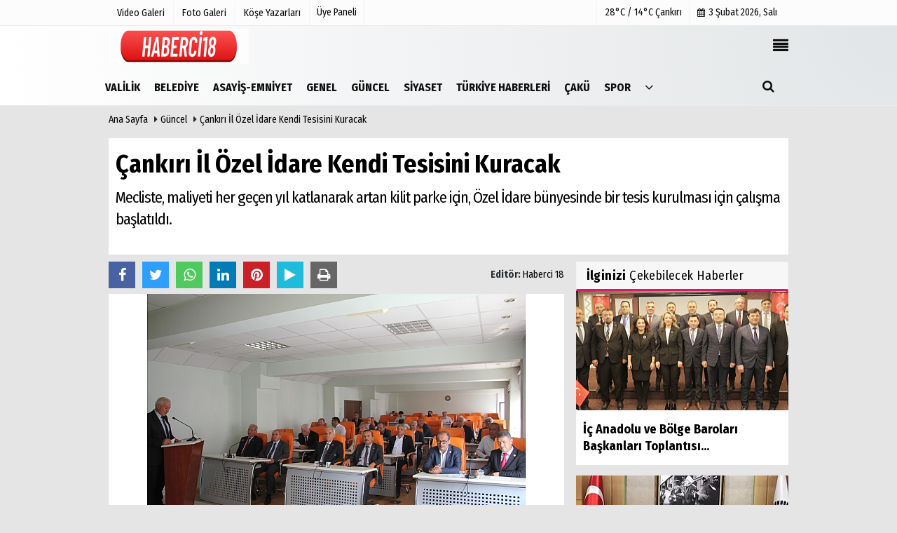

--- FILE ---
content_type: text/html; charset=UTF-8
request_url: https://www.haberci18.com/il-ozel-idare/25088/
body_size: 16434
content:
    <!DOCTYPE html>
    <html lang="tr">
    <head>
        <meta charset="utf-8">
        <meta name="viewport" content="width=device-width,initial-scale=1,maximum-scale=5" />    <title>Çankırı İl Özel İdare Kendi Tesisini Kuracak - haberci18.com - Çankırı Haberleri</title>
        <meta name="description" content="Mecliste, maliyeti her geçen yıl katlanarak artan kilit parke için, Özel İdare bünyesinde bir tesis kurulması için çalışma başlatıldı.">
        <link rel="canonical" href="https://www.haberci18.com/il-ozel-idare/25088/"/>
                        <meta name="robots" content="max-image-preview:large" />
        <meta name="robots" content="max-snippet:160">
                <meta http-equiv="last-modified" content="2023-09-07T11:57:48+03:00" />
                <link rel="image_src" type="image/jpeg" href="https://www.haberci18.com/images/haberler/2023/09/cankiri-il-ozel-idare-kendi-tesisini-kuracak_m.jpeg"/>
		                                 <meta property="og:site_name" content="haberci18.com - Çankırı Haberleri"/>
        <meta property="og:type" content="article"/>
        <meta property="og:title" content="Çankırı İl Özel İdare Kendi Tesisini Kuracak"/>
        <meta property="og:url" content="https://www.haberci18.com/il-ozel-idare/25088/"/>
        <meta property="og:description" content="Mecliste, maliyeti her geçen yıl katlanarak artan kilit parke için, Özel İdare bünyesinde bir tesis kurulması için çalışma başlatıldı."/>
        <meta property="og:image" content="https://www.haberci18.com/images/haberler/2023/09/cankiri-il-ozel-idare-kendi-tesisini-kuracak_m.jpeg"/>
        <meta property="og:locale" content="tr_TR"/>
        <meta property="og:image:width" content="650"/>
        <meta property="og:image:height" content="360"/>
        <meta name="twitter:card" content="summary_large_image"/>
        <meta name="twitter:url" content="https://www.haberci18.com/il-ozel-idare/25088/"/>
        <meta name="twitter:title" content="Çankırı İl Özel İdare Kendi Tesisini Kuracak"/>
        <meta name="twitter:description" content="Mecliste, maliyeti her geçen yıl katlanarak artan kilit parke için, Özel İdare bünyesinde bir tesis kurulması için çalışma başlatıldı."/>
        <meta name="twitter:image:src" content="https://www.haberci18.com/images/haberler/2023/09/cankiri-il-ozel-idare-kendi-tesisini-kuracak_m.jpeg"/>
        <meta name="twitter:domain" content="https://www.haberci18.com"/>
        <link rel="shortcut icon" type="image/x-icon" href="https://www.haberci18.com/?v=20220303084451">
        <link rel="apple-touch-icon" href="https://www.haberci18.com/?v=20220303084451">
        <meta name="theme-color" content="#e2e5e7"/>
                <link rel="preload" href="https://fonts.googleapis.com/css?family=Fira+Sans+Condensed:400,700&display=swap" as="style">
        <link rel="stylesheet" href="https://fonts.googleapis.com/css?family=Fira+Sans+Condensed:400,700&display=swap">
                
        <link rel="preload" href="https://www.haberci18.com/template/css/fonts/fontawesome-webfont.woff2?v=20220303084451" as="font" type="font/woff2" crossorigin>
        
        <link rel="preload" href="https://www.haberci18.com/template/css/style.php?v=20220303084451" as="style">
        <link rel="stylesheet" type="text/css" media='all' href="https://www.haberci18.com/template/css/style.php?v=20220303084451"/>
        
        
        <script src="https://www.haberci18.com/template/js/jquery.jquery-3.4.1.js?v=20220303084451"></script>
        <link rel="preload" as="script" href="https://www.haberci18.com/template/js/jquery.jquery-3.4.1.js?v=20220303084451">
               		

                      </head>
    <body >

  

    <div class="cntr">
    </div>
<script>
    var newslettermessage = "Lütfen Mail adresinizi yazınız.";
    var domainname = "https://www.haberci18.com";
	 var reklamtime = "10000";
</script>    
    <div class="wrr_ctr">
    
            <header role="banner" class="header header_6">        
        <div class="h_top_part">
            <div class="top-wide" >
                <div class="cntr">
                    <div class="row">
                        <div class="col-xs-12">
                            <div class="hdr_t mb_mn var2">
                                <div class="head_wthr_info">
                                    <nav>
                                        <ul>

                                                                                            <li><a href="https://www.haberci18.com/video-galeri/" rel="external"><span>Video Galeri</span></a></li>
                                                                                            <li><a href="https://www.haberci18.com/foto-galeri/" rel="external"><span>Foto Galeri</span></a> </li>
                                                                                            <li><a href="https://www.haberci18.com/kose-yazarlari/" rel="external"><span>Köşe Yazarları</span></a></li>
                                                                                         
                                        </ul>
                                    </nav>
                                </div>


                                <div class="lgn_blk" >
                                    <ul>                                             <li class="login_button">
                                                <a href="https://www.haberci18.com/kullanici-girisi/">
                                                   Üye Paneli                                                </a>
                                            </li>
                                            <li>
                                            </li>                                       
                                    </ul>
                                </div>

                                <div class="head_wthr_social w_sl_icn_header">
                                    <nav>
                                        <ul>
										                                                 <li>
                                                <div class="wthr_top" id="wthr_top">
                                                                                                            <a href='https://www.haberci18.com/hava-durumu/cankiri/'>  28°C / 14°C   Çankırı </a>                                                                                                    </div>
                                            </li>
                                        										 <li><a href="https://www.haberci18.com/gunun-haberleri/"><i class="fa fa-calendar"></i> <span
                                                        id="bugun">Bugün                                                        <script>
                                      
                                       function tarihsaat() {
                                           var b = new Date, g = b.getSeconds(), d = b.getMinutes(), a = b.getHours(), c = b.getDay(), h = b.getDate(), k = b.getMonth(), b = b.getFullYear();
                                           10 > a && (a = "0" + a);
                                           10 > g && (g = "0" + g);
                                           10 > d && (d = "0" + d);
                                           document.getElementById("bugun").innerHTML = h + " " + "Ocak Şubat Mart Nisan Mayıs Haziran Temmuz Ağustos Eylül Ekim Kasım Aralık".split(" ")[k] + " " + b + ", " + "Pazar Pazartesi Salı Çarşamba Perşembe Cuma Cumartesi".split(" ")[c] + " ";
                                           setTimeout("tarihsaat()", 1E3)
                                       }
                                       function CC_noErrors() {
                                           return !0
                                       }
                                       window.onerror = CC_noErrors;
                                       function bookmarksite(b, g) {
                                           document.all ? window.external.AddFavorite(g, b) : window.sidebar && window.sidebar.addPanel(b, g, "")
                                       }
                                      
                                       tarihsaat();</script></span></a></li>                                             
                                            
                                         
                                        
                                               
                                        </ul>
                                    </nav>
                                </div>
                            </div>
                        </div>
                    </div>
                </div>
            </div>
        </div>
        <div class="menu_wrap">
            <div class="mn_brd">
                <div class="cntr clearfix mn_brd_wrap">
                <div class="row">
                <span class="search_box">
                    <a title="Menu" id="toggle"><i class="fa fa-align-justify"></i></a></span>
                    <div class="col-lg-4t col-lg-3 col-xs-12">
                        
                          
                                <a href="https://www.haberci18.com" title="haberci18.com - Çankırı Haberleri" class="logo">
                                <img class="logotype2" src="https://www.haberci18.com/images/genel/logo_6.gif?v=20220303084451" alt="haberci18.com - Çankırı Haberleri"  width="200" height="50"/></a>
                           
                        
                    </div>
                    <button id="menu_button" title="Menü"></button>
                    <nav role="navigation" class="m_menu menu_var2 mobilmenu" itemscope="itemscope"
                         itemtype="https://schema.org/SiteNavigationElement">
                        <ul>
                            <li><a href="https://www.haberci18.com/valilik/" title="Valilik"  rel="external"><span>Valilik</span></a></li><li><a href="https://www.haberci18.com/belediye/" title="Belediye"  rel="external"><span>Belediye</span></a></li><li><a href="https://www.haberci18.com/asayis-emniyet/" title="Asayiş-Emniyet"  rel="external"><span>Asayiş-Emniyet</span></a></li><li><a href="https://www.haberci18.com/genel/" title="Genel"  rel="external"><span>Genel</span></a></li><li><a href="https://www.haberci18.com/guncel/" title="Güncel"  rel="external"><span>Güncel</span></a></li><li><a href="https://www.haberci18.com/siyaset/" title="Siyaset"  rel="external"><span>Siyaset</span></a></li><li><a href="https://www.haberci18.com/turkiye-haberleri/" title="Türkiye Haberleri"  rel="external"><span>Türkiye Haberleri</span></a></li><li><a href="https://www.haberci18.com/caku/" title="ÇAKÜ"  rel="external"><span>ÇAKÜ</span></a></li><li><a href="https://www.haberci18.com/spor/" title="Spor"  rel="external"><span>Spor</span></a></li>                                <li class="allcategory">
                                    <a href="#" title="Tümü"><i class="fa fa-angle-down"></i></a>
                                    <div class='sub_menu_wrap type_2 clearfix'>
                                        <ul>
                                                                                                <li>
                                                        <a href="https://www.haberci18.com/yaran/" title="Yaran">Yaran</a>
                                                    </li>
                                                                                                    <li>
                                                        <a href="https://www.haberci18.com/saglik/" title="Sağlık">Sağlık</a>
                                                    </li>
                                                                                                    <li>
                                                        <a href="https://www.haberci18.com/ilceler-ve-koyler/" title="İlçeler ve Köyler">İlçeler ve Köyler</a>
                                                    </li>
                                                                                                    <li>
                                                        <a href="https://www.haberci18.com/egitim/" title="Eğitim">Eğitim</a>
                                                    </li>
                                                                                                    <li>
                                                        <a href="https://www.haberci18.com/vefat-haberleri/" title="Vefat Haberleri">Vefat Haberleri</a>
                                                    </li>
                                                                                                    <li>
                                                        <a href="https://www.haberci18.com/tumu/" title="Tümü">Tümü</a>
                                                    </li>
                                                                                        </ul>
                                    </div>
                                </li>
                                                                                                            </ul>
                    </nav>
                    <div class="search-holder head_search">
                        <div class="search_box">
                            <button class="search_button button button_orange_hover">
                                <i class="fa fa-search"></i>
                            </button>
                        </div>
                        <div class="searchform_wrap var2">
                            <div class="cntr vc_child h_inherit relative">
                                <form role="search" action="https://www.haberci18.com/template/search.php" method="get">

                                <input minlength="3" id="search" autocomplete="off" type="text" name="haber" placeholder="Aranacak Kelime...">
                               <input type="hidden" name="type" value="1">
                                <input type="hidden" name="token" value="bbfcd18a486320d2a1df9c43ce582969"></form>
                                <button for="promo" class="close_search_form">
                                    <i class="fa fa-times"></i>
                                </button>
                            </div>
                        </div>
                    </div></div>
                </div>
            </div>
        </div>
    </header>
    <div class="overlayx" id="overlay">
        <nav class="overlayx-menu cntr-fluid">
            <div class="navrow row">
                <div class="navmenu-col col col-xs-3">

                    <ul>
                                                    <li><a href="https://www.haberci18.com/kullanici-girisi/">
                                    Üye Paneli</a></li>
                                                                            <li><a href="https://www.haberci18.com/tum-haberler/" rel="external" title="Haber Arşivi">Haber Arşivi</a></li>
                                                                            <li>
                                <a href="https://www.haberci18.com/gazete-arsivi/" rel="external" title="Gazete Arşivi">Gazete Arşivi</a>
                            </li>
                                                                            <li>
                                <a href="https://www.haberci18.com/gunun-haberleri/" rel="external" title="Günün Haberleri">Günün Haberleri</a>
                            </li>
                                            </ul>
                </div>
                <div class="navmenu-col col col-xs-3">

                    <ul>
                                                    <li>
                                <a href="https://www.haberci18.com/hava-durumu/" rel="external" title="Hava Durumu">Hava Durumu</a>
                            </li>
                                                                            <li>
                                <a href="https://www.haberci18.com/gazete-mansetleri/" rel="external" title="Gazete Manşetleri">Gazete Manşetleri</a>
                            </li>
                                                                            <li>
                                <a href="https://www.haberci18.com/anketler/" rel="external" title="Anketler">Anketler</a>
                            </li>
                                                                            <li>
                                <a href="https://www.haberci18.com/biyografiler/" rel="external" title="Biyografiler">Biyografiler</a>
                            </li>
                                            </ul>
                </div>
                <div class="navmenu-col col col-xs-3">

                    <ul>
                                                    <li>
                                <a href="https://www.haberci18.com/kose-yazarlari/" rel="external" title="Köşe Yazarları">Köşe Yazarları</a>
                            </li>
                                                                            <li>
                                <a href="https://www.haberci18.com/video-galeri/" rel="external" title="Video Galeri">Video Galeri</a>
                            </li>
                                                                            <li>
                                <a href="https://www.haberci18.com/foto-galeri/" rel="external" title="Foto Galeri">Foto Galeri</a>
                            </li>
                                                
                                                    </ul>
                </div>
                <div class="navmenu-col col col-xs-3">
                    <ul>
                        <li><a href="https://www.haberci18.com/s/iletisim-16.html" title="İletişim" rel="external">İletişim</a></li><li><a href="https://www.haberci18.com/s/mail-adresleri-info-haberci18-com-cuguliniz-hotmail-com-15.html" title="Mail Adresleri: info@haberci18.com  /  cuguliniz@hotmail.com" rel="external">Mail Adresleri: info@haberci18.com  /  cuguliniz@hotmail.com</a></li><li><a href="https://www.haberci18.com/admin/login.php" title="Yönetim Paneli" rel="external">Yönetim Paneli</a></li><li><a href="https://www.haberci18.com/kunye.html" title="Künye" rel="external">Künye</a></li>                    </ul>
                </div>
            </div>
        </nav>
    </div>
    <div class="clearfix"></div>
    
    
    
     
    
    <div class="clearfix"></div>

        
        <div class="breadcrumb">
            <div class="cntr">
                <div>
                    <span><a href="https://www.haberci18.com">Ana Sayfa</a></span>
                    <i class="fa fa-caret-right"></i>
                                            <span><a href="https://www.haberci18.com/guncel/">Güncel</a></span>
                                        <i class="fa fa-caret-right"></i>
                    <span><a href="https://www.haberci18.com/il-ozel-idare/25088/">Çankırı İl Özel İdare Kendi Tesisini Kuracak</a></span>
                </div>
            </div>
        </div>
        
        <div class="content detail">
        
                <style>
        .rtopr.verticalr {
            width: auto;
            position: absolute;
            background: 0;
            z-index: 1;
            text-align: left;
            margin-bottom: 0;
        }

        .rtopr.verticalr.rright {
            margin-top: 114px;
            right: 0%;
            margin-left: 495px;
            text-align: right;
        }

        .rtopr.verticalr.rright.rcenter {
            right: 50%;
            margin-right: 495px;
            text-align: right;
        }

        .rtopr.verticalr.rleft {
            margin-top: 113px;
            left: 0;
            margin-left: 115px;
        }

        .rtopr.verticalr.rleft.rcenter {
            left: 50%;
            margin-left: 495px;
            text-align: left;
        }

        .rtopr.verticalr.toprx {
            position: fixed;
            top: 240px !important;
        }

        .rtopr.verticalr.rtop {
             position: fixed;
             top: -34px !important;
        }

        .rtopr.verticalr.rleft.toprx {
            margin-left: 995px;
        }

        .rtopr.verticalr.rleft.rcenter.toprx {
            margin-left: 500px;
        }

        .rtopr.verticalr.toprx-bottom {
            position: absolute;
        }

        .rtopr.verticalr.toprx-top {
            position: absolute;
            margin-top: 0px;
        }
    </style>

    <div class="rtopr verticalr rright rcenter toprx-top" style="width: 120px; height: 600px;">
            </div>
    <div class="rtopr verticalr rleft rcenter toprx-top" style="width: 120px; height: 600px;">
        <div class="row" ><div align="center" class="col-md-12" id="reklam" style="margin-bottom:15px;"><script async src="https://pagead2.googlesyndication.com/pagead/js/adsbygoogle.js?client=ca-pub-5347063902311080"
     crossorigin="anonymous"></script>
<!-- dikey-esnek-reklam -->
<ins class="adsbygoogle"
     style="display:block"
     data-ad-client="ca-pub-5347063902311080"
     data-ad-slot="1994896307"
     data-ad-format="auto"
     data-full-width-responsive="true"></ins>
<script>
     (adsbygoogle = window.adsbygoogle || []).push({});
</script>



<a href="https://izlenmebayi.com" title="izlenme satın al ">izlenme satın al </a>   <!-- r10-SirArthur  1 nisan  -->

<a href="https://sessistemikiralama.gen.tr/"  title="Ses Sistemi Kiralama  Ankara">Ses Sistemi Kiralama Ankara</a> 


<a href="https://inurdemirel.com/seo-paketleri" title="Seo Paketleri" target="_blank">Seo Paketleri</a> <!-- r10-inurdemirel 14 nisan  -->


<a href="https://arselektrik.gen.tr/cayyolu-elektrikci-0-505-767-11-74/"  title="Çayyolu Elektrikçi ">Çayyolu Elektrikçi </a> 


<a href="https://egehukukofisi.com/anlasmali-bosanma-davasi/" target="_blank" title="Anlaşmalı Boşanma Davası">Anlaşmalı Boşanma Davası</a>      <!-- ONUROZDEN  15 ŞUBAT -->
<a href="https://dijitern.com" target="_blank" title="Dijitern Resmi Web Sitesi">dijitern.com</a> <!-- ONUROZDEN  15 ŞUBAT -->
<a href="https://www.estesurgery.com" target="_blank" title="Este Surgery Hair Transplant Clinic in Turkey">Best Hair Transplant in Turkey</a><!-- ONUROZDEN  15 ŞUBAT -->


<a href="https://batikentelektrikci.gen.tr"  title="Batıkent Elektrikçi ">Batıkent Elektrikçi </a> 


<a href="https://www.sahibinden.com/ilan/ikinci-el-ve-sifir-alisveris-diger-her-sey-diger-ses-sistemi-kiralama-ankara-1242813184/detay"  title="Ses Sistemi Kiralama ">Ses Sistemi Kiralama </a> 

<a href="https://esercelik.av.tr/bosanma-avukati/" title="boşanma avukatı">boşanma avukatı</a>   <!-- r10-psyduck  24 OCAK -->

</br>
</div></div>    </div>

                
                        
                                                    
            <div id="newstext" class="cntr news-detail" data-page-url="https://www.haberci18.com/il-ozel-idare/25088/">
                              <div id="haberler">
                    <div class="row haber-kapsa haber-25088">
                        <article id="haber-25088">
                                                            <div class="cntr paddingt">
                                    <div class="white-background-detail">
                                        <div class="nwstle">
                                            <h1 class="baslik">Çankırı İl Özel İdare Kendi Tesisini Kuracak</h1>
                                            <div class="newsdesc text_post_block paddingt">
                                                <h2>
                                                    Mecliste, maliyeti her geçen yıl katlanarak artan kilit parke için, Özel İdare bünyesinde bir tesis kurulması için çalışma başlatıldı.                                                </h2>
                                            </div>
                                        </div>
                                    </div>
                                </div>
                                                        <div
                                class="col-lg-8 col-md-8 col-sm-12 col-xs-12">
                                
                                <div class="mb10">
                              
                                                                        	<script>
		if (typeof wabtn4fg === "undefined") {
			var wabtn4fg = 1;
			var h = document.head || document.getElementsByTagName("head")[0], s = document.createElement("script");
			s.type = "text/javascript";
			s.src = "https://www.haberci18.com/template/js/whatsapp-button.js";
			h.appendChild(s)
		}
	</script>
    
   
          
    
	<div class="socialButtonv1 socialButtonv1-mobile paddingt">
    
       <ul>
			            <div class="clear"></div>
            
			<li><a onClick="ShareOnFacebook('https://www.haberci18.com/il-ozel-idare/25088/');return false;" class="facebook-big">
					<i class="fa fa-facebook"></i> <span>Paylaş</span>
				</a>
			</li>
			<li>
				<a onClick="ShareOnTwitter('https://www.haberci18.com/il-ozel-idare/25088/', 'tr', '', 'Çankırı İl Özel İdare Kendi Tesisini Kuracak')" class="twitter-big">
					<i class="fa fa-twitter"></i> <span>Tweetle</span>
				</a>
			</li>
		  <li>
				<a href="whatsapp://send?text=Çankırı İl Özel İdare Kendi Tesisini Kuracak https://www.haberci18.com/il-ozel-idare/25088/" class="whatsapp-big" data-action="share/whatsapp/share">
					<i class="fa fa-whatsapp"></i> <span>WhatsApp</span>
			</a>
			</li>
                
          <li><a class="linkedin-big" onClick="responsiveVoice.speak($('#haber-25088 .baslik').text() + '.' + $('#haber-25088 .text_post_block').text() + '.' + $('#haber-25088 .detailp')[0].innerText, 'Turkish Female');" title="Dinle">
				<i class="fa fa-play"></i> <span>Dinle</span>
				</a>
			</li>  
          
		</ul>
	</div>

<div class="desktop-social clearfix">
			<div class="sctls">
				<ul>
					<li class="facebook">
						<a onClick="ShareOnFacebook('https://www.haberci18.com/il-ozel-idare/25088/');return false;" title="Facebook" style="cursor: pointer">
							<i class="fa fa-facebook"></i>
						</a>

      
					</li>
					<li class="twitter">
				
                        
                        <a onClick="ShareOnTwitter('https://www.haberci18.com/il-ozel-idare/25088/', 'tr', '', 'Çankırı İl Özel İdare Kendi Tesisini Kuracak')" title="Twitter" style="cursor: pointer">
							<i class="fa fa-twitter"></i>
						</a>
                        
					</li>
				
                     <li class="whatsapp">
						<a href="https://web.whatsapp.com/send?text=Çankırı İl Özel İdare Kendi Tesisini Kuracak https://www.haberci18.com/il-ozel-idare/25088/" data-action="share/whatsapp/share" target="_blank" title="Whatsapp">
							<i class="fa fa-whatsapp"></i>
						</a>
					</li>
                    
                      <li class="linkedin">
				<a href="http://www.linkedin.com/shareArticle?url=https://www.haberci18.com/il-ozel-idare/25088/" class="linkedin-big" target="_blank" title="linkedin">
					<i class="fa fa-linkedin"></i>
				</a>
			</li>
                    
                 <li class="pinterest">
				<a href="http://pinterest.com/pin/create/button/?url=https://www.haberci18.com/il-ozel-idare/25088/&media=https://www.haberci18.com/images/haberler/2023/09/cankiri-il-ozel-idare-kendi-tesisini-kuracak_m.jpeg&description=Çankırı İl Özel İdare Kendi Tesisini Kuracak" class="pinterest-big" target="_blank" title="Pinterest">
					<i class="fa fa-pinterest"></i>
				</a>
			</li>
                    
                 
                       
                	<li class="speaky">
						<a onClick="responsiveVoice.speak($('#haber-25088 .baslik').text() + '.' + $('#haber-25088 .text_post_block').text() + '.' + $('#haber-25088 .detailp')[0].innerText, 'Turkish Female');" title="Dinle" style="cursor: pointer">
							<i class="fa fa-play"></i>
						</a>
					</li>                     
                    

					<li class="print">
						<a href="https://www.haberci18.com/haber/yazdir/25088/" onClick="window.open('https://www.haberci18.com/haber/yazdir/25088/', 'print-news','width=700,height=500,scrollbars=yes');return false;" title="Yazdır">
							<i class="fa fa-print"></i>
						</a>
					</li>
                    
                      

     

   
   
				</ul>
                
                
                 <div class="f_right">
                
                                     
                 
				 <div class="f_left paddingt"><b>Editör:&nbsp;</b> <a href="https://www.haberci18.com/editor/haberci-18">Haberci 18</a></div>                                                
                                                
                                            </div>
			</div>
		</div>

                                    

                                  <div class="product_preview"><div class="clearfix "></div>
                                        <div class="qv_preview product_item">
                                                                                            <div>

                                                </div>
                                                                                                    <img
                                                        src="https://www.haberci18.com/images/haberler/2023/09/cankiri-il-ozel-idare-kendi-tesisini-kuracak.jpeg"
                                                        border="0"
                                                        alt="Çankırı İl Özel İdare Kendi Tesisini Kuracak"
                                                        style="width:100%;"/>
                                                                                            
                               
                                    
                                        </div>
                                    </div>

                                    <div class="white-background-detail text_post_section product_page news_page mb20" style="margin-top: 0!important;" >
                                        <div class="page_theme">
                                           
                                           
                                             <div class="f_right event_info paddingt">
                 
				                                                  
                                            </div>
                                            
                                                
    
          
                                           
                                           
                                           
                                            <div class="f_left event_info paddingt">
                                                07 Eylül 2023 - 11:57                                            </div>
                                        </div>
                                        
                                        <div class="clearfix "></div>
                                        
                                        
                                         
                    
     
                                        <div class="detailp" id="detailBody">
                                        
                                        
                                                                                            <div class="img_position_left">
                                                    <div class="row" ><div align="center" class="col-md-12" id="reklam" style="margin-bottom:15px;"><script async src="https://pagead2.googlesyndication.com/pagead/js/adsbygoogle.js?client=ca-pub-5347063902311080"
     crossorigin="anonymous"></script>
<!-- dikey-esnek-reklam -->
<ins class="adsbygoogle"
     style="display:block"
     data-ad-client="ca-pub-5347063902311080"
     data-ad-slot="1994896307"
     data-ad-format="auto"
     data-full-width-responsive="true"></ins>
<script>
     (adsbygoogle = window.adsbygoogle || []).push({});
</script></div></div>                                                </div>
                                                                                       
                                           <span style="font-size:16px;"><span style="font-family:Verdana,Geneva,sans-serif;"><span style="line-height:107%"><span style="line-height:107%">Maliyeti artan kilit parke için, Özel İdare kendi tesisini kuracak.</span></span><br />
<br />
<span style="background:white">İl Genel Meclisi Eylül ayı birleşimlerinin ikincisi dün Meclis Başkanı Mustafa Çıbık başkanlığında gerçekleştirildi. Mecliste, maliyeti her geçen yıl katlanarak artan kilit parke için, Özel İdare bünyesinde bir tesis kurulması için çalışma başlatıldı.</span><br />
<span style="background:white">Açılış ve yoklamanın ardından gündem maddeleri görüşüldü. Birleşimde ilk olarak; İl Özel İdaresi bünyesinde kilitli parke şantiyesinin kurulması konusunda incelemelerini tamamlayan komisyonların ortak raporu ele alandı.</span><br />
<br />
<span style="background:white">Köylerin kilitli parke ihtiyacının, kısa sürede karşılanması ve ekonomik fiyatla kaliteli üretim yapılmasını sağlamak amacı ile İl Özel İdaresi bünyesinde kilitli parke şantiyesinin kurulması konusunda meclis üyelerini bilgilendiren İhsan Haydar, “Çankırı İl Özel İdaresi 2005 yılından itibaren 12 ilçe ve 368/ köye parke taş alım ve döşeme uygulaması gerçekleştirmektedir. Şimdiye kadar Çankırı İl Özel İdaresi olarak 2.351.768 m² taş uygulaması yapılmıştır. Yapılmış olan uygulamalarda taş tedariki yerel veya şehir dışından gelen firmalar tarafından işçilik ve taş alımı ihale yoluyla tamamlanmıştır” dedi.</span><br />
<br />
<span style="background:white">Yıllara göre alınan kilitle parke ve ödenen fiyatlara değinen Haydar, maliyetlerin sürekli artığını kaydetti.</span><br />
<br />
<span style="background:white">İlimizde bulunan parke taş tesisinin de yetersiz olduğunu aktaran Haydar, “Şehir dışından teminler konusunda da nakliye ücretleri dolayısıyla da ihale aşamasında gelen firmaların ihale fiyatlarını ve yapım maliyetlerini arttırmaktadır. Ayrıca ilimizde parke taş üretim tesisinde fen ve sanat kaidelerine uygun taş üretimi konusunda yetersiz kalınması bizleri üretici olarak şehir dışında olan firmalara yönlendirmektedir. Dolayısıyla da maliyetlerimiz artmaktadır” dedi.</span><br />
<br />
<span style="background:white">Haydar son olarak ise; “Çankırı İl Özel İdaresi olarak kendi üretim tesisimizin olması, fen ve sanat kaidelerine uygun taşın üretimi ve herhangi bir iş dolayısıyla köylerimizde uygulanan proje safhasında veya acil ihtiyaç olan alanlara taşa ihtiyaç duyulması akabinde taşın temininin daha hızlı olması, yükselen maliyetler ve yapım ücretlerinin artması, taş firma sayısı ve üretim kabiliyeti yetersizliği Çankırı İl Özel İdaresi olarak parke tesisi kurulması zorunluluğunu doğurmuştur. Bu nedenle; gerek İl Özel İdaremizin kendi öz kaynaklarıyla, gerekse Çevre, Şehircilik ve İklim Değişikliği Bakanlığı ve Avrupa Birliğinin yatırım projelerine yardım ve teşviklerinin idarece araştırılıp Köylerimizin kilitli parke ihtiyacının, hem kısa sürede karşılanması hem de daha ekonomik fiyatla kaliteli üretim yapılmasını, sağlamak amacı ile İl Özel İdaresi bünyesinde kilitli parke şantiyesinin kurulmasının tavsiyesi komisyonumuzca uygun görüldüğünden tasdik ve tasvibi için İl Genel Meclisine arzına 14/08/2023 tarihinde oy birliği ile karar verildi” dedi.</span></span></span><br />                                           
                                        </div>
                                        
                                        

                                        <div class="paddingt"></div>
                                        <div class="popup-gallery">    <link rel="stylesheet" href="https://www.haberci18.com/class/Magnific-Popup-master/dist/magnific-popup.css?v=20220303084451">
    <script
        src="https://www.haberci18.com/class/Magnific-Popup-master/dist/jquery.magnific-popup.min.js?v=20220303084451"></script>
    <script type="text/javascript">
        $(document).ready(function () {
            $('.popup-gallery').magnificPopup({
                delegate: 'a',
                type: 'image',
                tLoading: 'Yأ╘kleniyor #%curr%...',
                mainClass: 'mfp-img-mobile',
                gallery: {
                    enabled: true,
                    navigateByImgClick: true,
                    preload: [0, 1]
                },
                image: {
                    tError: '',
                    titleSrc: function (item) {
                        return item.el.attr('title');
                    }
                }
            });
        });
    </script>
    </div>
        
                                        <div class="clearfix"></div>

                                                                                
                                        
                                   
                                        
                                    
                                        <div class="row" ><div align="center" class="col-md-12" id="reklam" style="margin-bottom:15px;"><script async src="https://pagead2.googlesyndication.com/pagead/js/adsbygoogle.js?client=ca-pub-5347063902311080"
     crossorigin="anonymous"></script>
<!-- ESNEK-YATAY-REKLAM -->
<ins class="adsbygoogle"
     style="display:block"
     data-ad-client="ca-pub-5347063902311080"
     data-ad-slot="3158173857"
     data-ad-format="auto"
     data-full-width-responsive="true"></ins>
<script>
     (adsbygoogle = window.adsbygoogle || []).push({});
</script></div></div>                                        <div class="f_left event_info">Bu haber <strong>3974</strong> defa okunmuştur.</div><div class="paddingt"></div>                                            	<div class="socialButtonv1 socialButtonv1-mobile paddingt" style="margin-top:20px;">
    
       <ul>
			
            
			<li><a onClick="ShareOnFacebook('https://www.haberci18.com/il-ozel-idare/25088/');return false;" class="facebook-big">
					<i class="fa fa-facebook"></i> <span>Paylaş</span>
				</a>
			</li>
			<li>
				<a onClick="ShareOnTwitter('https://www.haberci18.com/il-ozel-idare/25088/', 'tr', '', 'Çankırı İl Özel İdare Kendi Tesisini Kuracak')" class="twitter-big">
					<i class="fa fa-twitter"></i> <span>Tweetle</span>
				</a>
			</li>
		  <li>
				<a href="whatsapp://send?text=Çankırı İl Özel İdare Kendi Tesisini Kuracak https://www.haberci18.com/il-ozel-idare/25088/" class="whatsapp-big" data-action="share/whatsapp/share">
					<i class="fa fa-whatsapp"></i> <span>WhatsApp</span>
			</a>
			</li>
           
  
          
		</ul>
	</div>
    <div class="socialfooter clearfix mb10">
        <ul class="shr-b-2 pull-left">
            <li class="facebook">
                <a onClick="ShareOnFacebook('https://www.haberci18.com/il-ozel-idare/25088/');return false;" title="Facebook"
                   style="cursor:pointer;"><i
                        class="fa fa-facebook"></i><span>Facebook'ta Paylaş</span></a>
            </li>
            <li class="twitter">
                <a onClick="ShareOnTwitter('https://www.haberci18.com/il-ozel-idare/25088/', 'tr', '', 'Çankırı İl Özel İdare Kendi Tesisini Kuracak')"
                   style="cursor:pointer;" title="Twitter"><i
                        class="fa fa-twitter"></i><span>Tweetle</span></a>
            </li>
            <li class="linkedin googles">

                <a onClick="ShareOnLinkedin('https://www.haberci18.com/il-ozel-idare/25088/');return false;" title="Linkedin"
                   style="cursor:pointer;"><i
                        class="fa fa-linkedin"></i><span>Linkedin'de Paylaş</span></a>
            </li>
            
             <li class="pinterest googles">

                <a href="http://pinterest.com/pin/create/button/?url=&media=https://www.haberci18.com/images/haberler/2023/09/cankiri-il-ozel-idare-kendi-tesisini-kuracak_m.jpeg&description=Çankırı İl Özel İdare Kendi Tesisini Kuracak" target="_blank" title="Pinterest"
                   style="cursor:pointer;"><i
                        class="fa fa-pinterest"></i><span>Paylaş</span></a>
            </li>
            
          
            
        </ul>
    </div>
                                            
                                        
                                      
                                    </div>
                                    
                                    
                                  
                        
                                                                                    
                   <div id="commenttabfb">
            <div class="commentbgr commenttopbottom">
                        <div class="tabs commenttab mb10">
                            <h3 class="titex">FACEBOOK YORUMLAR</h3>
                             <div class="clearfix tabs_conrainer">
                              <ul class="tabs_nav clearfix  nav-tabs">
                               <li class="facebook ">
                                 <a href="https://www.haberci18.com/il-ozel-idare/25088/#facebook"><i class="fa fa-facebook"></i></a>
                                </li>
                              </ul>
                            </div>
                            
                                    <div class="clearfix"></div>
                                    
                       
                                    <div class="clearfix"></div>
                                    <div class="fb-comments" data-width="100%" data-href="https://www.haberci18.com/il-ozel-idare/25088/#facebook" data-num-posts="10"></div>
                                
                              
                                </div>
                                           
                                           
                                            </div>
                                            </div>  
        <div id="commenttab">
            <div class="commentbgr commenttopbottom">
                <div>
                    <div>
                        <div class="commenttab mb10">
                            <h3 class="titex">YORUMLAR</h3>
                            <div class="clearfix tabs_conrainer">
                                <ul class="tabs_nav clearfix  nav-tabs">
                                    
                                        <li>
                                            <a href="https://www.haberci18.com/il-ozel-idare/25088/#siteyorum"><i class="fa fa-comments"></i></a>
                                        </li>

                                    


                                </ul>
                            </div>
                            <div class="tabs_content">
                                
                                    <div id="siteyorum">
                                        <div class="section">


                                            <div id="ajaxcom">
                                                <form class="contact_form commentstyle " action=""
                                                      onsubmit="return tumeva.commentSubmit(this)" name="yorum"
                                                      id="comments-25088">
                                                    <div class="commentResult"></div>
                                                    <ul>
                                                        <li style="border-bottom:solid 1px rgba(0,0,0,0.050); padding-bottom:5px; font-weight:bold;">2 Yorum</li>
                                                        <li class="com-2x">
                                                            <div class="row">
                                                                <div class="col-lg-12">
                                                                    <div class="reply"
                                                                         style="display:none; margin-bottom: 14px;font-size: 15px;">
                                                                        <strong><span></span></strong> adlı kullanıcıya cevap                                                                        <a href="#"
                                                                           class="notlikeid reply-comment-cancel"><i
                                                                                class="fa fa-times"></i></a>
                                                                    </div>


                                                                                                                                            <textarea minlength="10" name="Yorum"
                                                                                  required="required"
                                                                                  placeholder="Kanunlara aykırı, konuyla ilgisi olmayan, küfür içeren yorumlar onaylanmamaktadır.IP adresiniz kaydedilmektedir."
                                                                                  onkeyup="textCounterJS(this.form.Yorum,this.form.remLensoz,1000);"
                                                                                  style="height:90px;"
                                                                                  class="textarea yorumComment minput"
                                                                                  id="gox"></textarea>


                                                                    <input class="commentbgr" style="font-size: 12px;border:none;height: 20px;padding: 0;"
                                                                        readonly id="remLensoz" name="remLensoz"
                                                                        type="text" size="3" maxlength="3"
                                                                        value="1000 karakter"/>
                                                                        <script type="text/javascript">
                                                                            function textCounterJS(field, cntfield, maxlimit) {
                                                                                if (field.value.length > maxlimit)
                                                                                    field.value = field.value.substring(0, maxlimit);
                                                                                else
                                                                                    cntfield.value = (maxlimit - field.value.length).toString().concat(' karakter kaldı');
                                                                            }
                                                                        </script>                                                                </div>
                                                            </div>
                                                        </li>
                                                                                                                    <li class="commentox com-2x"
                                                                style="border-bottom: 1px solid #e1e1e1; padding-bottom:20px;">
                                                            <div class="subcomment-alt">
                                                                <div class="row">
                                                                                                                                            <div class="col-md-5 col-sm-4 col-xs-6"><input
                                                                            type="text" name="AdSoyad" class="minput"
                                                                            required="required"
                                                                            placeholder="Ad / Soyad">
                                                                        </div>                                                                                                                                            <div class="col-md-5 col-sm-4 col-xs-6"><input
                                                                            type="email" name="EMail" class="minput"
                                                                            required="required"
                                                                            placeholder="Email">
                                                                        </div>

                                                                    <div class="col-md-2 col-sm-4 col-xs-4 clearfix">
                                                                        <input type="submit"
                                                                               value="Gönder"
                                                                               class="button button_grey"/>
                                                                    </div>
                                                                </div>
                                                            </div>
                                                                                                                        </li>                                                    </ul>
                                                    <input type="hidden" name="Baglanti" value="0" class="YorumId"/>
                                                    <input type="hidden" name="Durum" value="YorumGonder"/>
                                                    <input type="hidden" name="VeriId" value="25088"/>
                                                    <input type="hidden" name="Tip" value="1"/>
                                                    <input type="hidden" name="UyeId" value=""/>
                                                    <input type="hidden" name="Cevap" value="" class="Yanıt"/>
                                                    <input type="hidden" name="show" value="20260203"/>
                                                    <input type="hidden" name="token" value="55e18145ec36f52bf62e37216074beb1">
                                                </form>
                                            </div>
                                        </div>
                                        <div class="clearfix"></div>
                                        <div class="user-comments"><ul>	<li class="comments " itemscope itemtype="http://schema.org/UserComments" id="#comment_15575">
		<div>
			<div class="comment clearfix">
				<div class="f_left author" itemprop="name">
					<strong>mrt</strong>
				</div>
				<div class="event_date f_right" itemprop="commentTime">2 yıl önce</div>
				<div class="clearfix"></div>
				<div itemprop="commentText" class="commentText">başarılı gençler içinde burs verilebilir.</div>
				<div class="f_right"><a href="#" class="notlikeid sikayet reply-comment" id="clx" rel="mrt" title="Cevapla" data-comment-id="15575" data-name="mrt" data-id="25088"><i class="fa fa-comments"></i> Cevapla</a> <a href="#" onclick="return tumeva.commentLike('15575','https://www.haberci18.com/template/include/like.php?tip=1')" class="likeid" title="Beğen"><i class="fa fa-thumbs-o-up"></i> <span>Beğen</span> (<span class="likeids" id="like15575">0</span>)</a><a href="#" onclick="return tumeva.commentNotLike('15575','https://www.haberci18.com/template/include/unlike.php?tip=1')" class="notlikeid" title="Beğenme"><i class="fa fa-thumbs-o-down"></i> (<span class="likeids" id="notlike15575">0</span>)</a></div>
			</div>
		</div>
	</li>	<li class="comments " itemscope itemtype="http://schema.org/UserComments" id="#comment_15574">
		<div>
			<div class="comment clearfix">
				<div class="f_left author" itemprop="name">
					<strong>mrt</strong>
				</div>
				<div class="event_date f_right" itemprop="commentTime">2 yıl önce</div>
				<div class="clearfix"></div>
				<div itemprop="commentText" class="commentText">güzel bir proje</div>
				<div class="f_right"><a href="#" class="notlikeid sikayet reply-comment" id="clx" rel="mrt" title="Cevapla" data-comment-id="15574" data-name="mrt" data-id="25088"><i class="fa fa-comments"></i> Cevapla</a> <a href="#" onclick="return tumeva.commentLike('15574','https://www.haberci18.com/template/include/like.php?tip=1')" class="likeid" title="Beğen"><i class="fa fa-thumbs-o-up"></i> <span>Beğen</span> (<span class="likeids" id="like15574">0</span>)</a><a href="#" onclick="return tumeva.commentNotLike('15574','https://www.haberci18.com/template/include/unlike.php?tip=1')" class="notlikeid" title="Beğenme"><i class="fa fa-thumbs-o-down"></i> (<span class="likeids" id="notlike15574">0</span>)</a></div>
			</div>
		</div>
	</li></ul></div>                                    </div>
                                                                </div>
                          

                        </div>
                    </div>
                </div>
                <div class="clearfix"></div>
            </div>
        </div>
               
                                                                                    
                                    
                                     
                        
                        
                                                                        
                                    
                               
                                    
                                                                                                            <div class="clearfix"></div>
                                                                        <div id="ihn" class="infinitynone">
                                                                                        <div class="mb10">

                                                    <div class="row vertical">
                                                                                                                    <div
                                                                class="col-lg-6 col-md-6 col-md-6 col-xs-12">
                                                                <div class="scl_i_c">
                                                                    <a href="https://www.haberci18.com/aynur-kucukbayram/28411/" rel="external" title="Aynur Küçükbayram Hanımefendi Evini Türkiye Diyanet Vakfı'na Bağışladı"><img src="https://www.haberci18.com/images/haberler/2026/01/aynur-kucukbayram-hanimefendi-evini-turkiye-diyanet-vakfi-na-bagisladi_t.jpg"  width="300" height="170" alt="Aynur Küçükbayram Hanımefendi Evini Türkiye Diyanet Vakfı&#39;na Bağışladı" class="scale_image"/></a>
                                                                </div>
                                                                <div class="post_text">
                                                        <span class="post_title t2">
                                                            <a href="https://www.haberci18.com/aynur-kucukbayram/28411/" rel="external" title="Aynur Küçükbayram Hanımefendi Evini Türkiye Diyanet Vakfı'na Bağışladı">Aynur Küçükbayram Hanımefendi Evini Türkiye Diyanet Vakfı'na Bağışladı</a>
                                                        </span>
                                                                </div>
                                                            </div>
                                                                                                                        <div
                                                                class="col-lg-6 col-md-6 col-md-6 col-xs-12">
                                                                <div class="scl_i_c">
                                                                    <a href="https://www.haberci18.com/burak-ceylan/28409/" rel="external" title="Burak Ceylan, Tüm Emlak Danışmanları Birliği (TEDB) Çankırı İl Başkanı Oldu"><img src="https://www.haberci18.com/images/haberler/2026/01/burak-ceylan-tum-emlak-danismanlari-birligi-tedb-cankiri-il-baskani-oldu_t.jpg"  width="300" height="170" alt="Burak Ceylan, Tüm Emlak Danışmanları Birliği (TEDB) Çankırı İl Başkanı Oldu" class="scale_image"/></a>
                                                                </div>
                                                                <div class="post_text">
                                                        <span class="post_title t2">
                                                            <a href="https://www.haberci18.com/burak-ceylan/28409/" rel="external" title="Burak Ceylan, Tüm Emlak Danışmanları Birliği (TEDB) Çankırı İl Başkanı Oldu">Burak Ceylan, Tüm Emlak Danışmanları Birliği (TEDB) Çankırı İl Başkanı Oldu</a>
                                                        </span>
                                                                </div>
                                                            </div>
                                                            <div class="clearfix"></div>                                                            <div
                                                                class="col-lg-6 col-md-6 col-md-6 col-xs-12">
                                                                <div class="scl_i_c">
                                                                    <a href="https://www.haberci18.com/omer-umit-yeniden-oda-baskani/28407/" rel="external" title="Terziler, Konfeksiyoncular ve Manifaturacılar Oda Başkanlığına Ömer Ümit Seçildi"><img src="https://www.haberci18.com/images/haberler/2026/01/terziler-konfeksiyoncular-ve-manifaturacilar-oda-baskanligina-omer-umit-secildi_t.png"  width="300" height="170" alt="Terziler, Konfeksiyoncular ve Manifaturacılar Oda Başkanlığına Ömer Ümit Seçildi" class="scale_image"/></a>
                                                                </div>
                                                                <div class="post_text">
                                                        <span class="post_title t2">
                                                            <a href="https://www.haberci18.com/omer-umit-yeniden-oda-baskani/28407/" rel="external" title="Terziler, Konfeksiyoncular ve Manifaturacılar Oda Başkanlığına Ömer Ümit Seçildi">Terziler, Konfeksiyoncular ve Manifaturacılar Oda Başkanlığına Ömer Ümit Seçildi</a>
                                                        </span>
                                                                </div>
                                                            </div>
                                                                                                                        <div
                                                                class="col-lg-6 col-md-6 col-md-6 col-xs-12">
                                                                <div class="scl_i_c">
                                                                    <a href="https://www.haberci18.com/turkav-cankiri/28403/" rel="external" title="TÜRKAV Çankırı İl Başkanlığı Çalışan Gazeteciler İle Bir Araya Geldi "><img src="https://www.haberci18.com/images/haberler/2026/01/turkav-cankiri-il-baskanligi-calisan-gazeteciler-ile-bir-araya-geldi_t.png"  width="300" height="170" alt="TÜRKAV Çankırı İl Başkanlığı Çalışan Gazeteciler İle Bir Araya Geldi " class="scale_image"/></a>
                                                                </div>
                                                                <div class="post_text">
                                                        <span class="post_title t2">
                                                            <a href="https://www.haberci18.com/turkav-cankiri/28403/" rel="external" title="TÜRKAV Çankırı İl Başkanlığı Çalışan Gazeteciler İle Bir Araya Geldi ">TÜRKAV Çankırı İl Başkanlığı Çalışan Gazeteciler İle Bir Araya Geldi </a>
                                                        </span>
                                                                </div>
                                                            </div>
                                                            <div class="clearfix"></div>                                                    </div>
                                                </div>
                                                                                    </div>
                                </div>
                            </div>
                            <aside id="sidebar" class="col-md-4 col-sm-12 col-xs-12">
                                    <div class="row" id="relatednews">
        <div class="col-md-12">
            <div class="sblock CokOkunanlarRenk">
            <span class="stitle b3">
                <strong>İlginizi</strong> Çekebilecek Haberler</span>
            </div>
            <div class="comment_tabs side_bar_tabs">
                <ul class="comments_list most-view">
                                                <li class="post_text active">
                                <a href="https://www.haberci18.com/ic-anadolu-ve-bolge-barolari-baskanlari/28464/" rel="external">
                        <span class="hover scl_i_c">
                            <div class="clearfix">
                                <span class="buttonmini catshow bannermini_button_box"
                                      style="background:#000;"
                                      >
                                    Genel</span>
                            </div>
                            <img src="https://www.haberci18.com/images/haberler/2026/02/ic-anadolu-ve-bolge-barolari-baskanlari-toplantisi-cankiri-da-yapildi_t.png"  width="300" height="170" alt="İç Anadolu ve Bölge Baroları Başkanları Toplantısı Çankırı&#39;da Yapıldı" class="scale_image"/>                        </span>
                                    <div class="wrapper">
                                        <div class="clearfix"></div>
                                        <span class="t2">
                                İç Anadolu ve Bölge Baroları Başkanları Toplantısı...</span>
                                    </div>
                                </a>
                            </li>
                                                        <li class="post_text active">
                                <a href="https://www.haberci18.com/dr-mevlut-haliloglu/28463/" rel="external">
                        <span class="hover scl_i_c">
                            <div class="clearfix">
                                <span class="buttonmini catshow bannermini_button_box"
                                      style="background:#000;"
                                      >
                                    Genel</span>
                            </div>
                            <img src="https://www.haberci18.com/images/haberler/2026/02/izmir-e-cankirili-muftu-atandi_t.png"  width="300" height="170" alt="İzmir&#39;e Çankırılı Müftü Atandı" class="scale_image"/>                        </span>
                                    <div class="wrapper">
                                        <div class="clearfix"></div>
                                        <span class="t2">
                                İzmir'e Çankırılı Müftü Atandı</span>
                                    </div>
                                </a>
                            </li>
                                                        <li class="post_text active">
                                <a href="https://www.haberci18.com/omer-yankas/28449/" rel="external">
                        <span class="hover scl_i_c">
                            <div class="clearfix">
                                <span class="buttonmini catshow bannermini_button_box"
                                      style="background:#000;"
                                      >
                                    Genel</span>
                            </div>
                            <img src="https://www.haberci18.com/images/haberler/2026/01/omer-yankas-turk-yerel-hizmet-sen-genel-baskan-yardimcisi-oldu_t.jpg"  width="300" height="170" alt="Ömer Yankaş Türk Yerel Hizmet Sen Genel Başkan Yardımcısı Oldu" class="scale_image"/>                        </span>
                                    <div class="wrapper">
                                        <div class="clearfix"></div>
                                        <span class="t2">
                                Ömer Yankaş Türk Yerel Hizmet Sen Genel Başkan...</span>
                                    </div>
                                </a>
                            </li>
                                            </ul>
            </div>
        </div>
    </div>
    <div class="row mb10 blocklastcomment" id="blocklastcomment">
        <div class="col-md-12">
            <div class="sblock CokOkunanlarRenk">
            <span class="stitle b3">
                <strong>Çok Okunan</strong> Haberler</span>
            </div>
            <div class="sdiv">
                <div class="tabs_content post_var_inline side_bar_tabs ">
                    <ul>
                                                    <li class="clearfix">
                                <div class="scl_i_c">
                                    <a href="https://www.haberci18.com/yetkililere-cagrida-bulunuyoruz/28342/" rel="external"><img src="https://www.haberci18.com/images/haberler/2026/01/corum-ve-cankiri-yi-birbirine-baglayan-sungurlu-kizilirmak-yolu-zor-anlar-yasatiyor_t.jpg"  width="100" height="66" alt="Çorum ve Çankırı'yı Birbirine Bağlayan Sungurlu-Kızılırmak Yolu Zor Anlar Yaşatıyor…" class="scale_imagex"/></a>
                                </div>
                                <div class="post_text">
                                    <a href="https://www.haberci18.com/yetkililere-cagrida-bulunuyoruz/28342/" rel="external">
                                <span class="t1">
                                    Çorum ve Çankırı'yı Birbirine Bağlayan...</span>
                                    </a>
                                </div>
                            </li>
                                                        <li class="clearfix">
                                <div class="scl_i_c">
                                    <a href="https://www.haberci18.com/vefat-duyurusu/28362/" rel="external"><img src="https://www.haberci18.com/images/haberler/2026/01/ilgaz-ilcesi-suleyman-hacilar-koyu-sakinlerinden-safak-celik-vefat-etti_t.jpeg"  width="100" height="66" alt="Ilgaz İlçesi Süleyman Hacılar Köyü Sakinlerinden Şafak Çelik Vefat Etti" class="scale_imagex"/></a>
                                </div>
                                <div class="post_text">
                                    <a href="https://www.haberci18.com/vefat-duyurusu/28362/" rel="external">
                                <span class="t1">
                                    Ilgaz İlçesi Süleyman Hacılar Köyü Sakinlerinden...</span>
                                    </a>
                                </div>
                            </li>
                                                        <li class="clearfix">
                                <div class="scl_i_c">
                                    <a href="https://www.haberci18.com/hey-gidi-gunler-hey/28340/" rel="external"><img src="https://www.haberci18.com/images/haberler/2026/01/cankiri-da-tarihi-bir-mek-n-daha-yerle-bir-oldu-ozel-haber_t.png"  width="100" height="66" alt="Çankırı'da Tarihi Bir Mekân Daha Yerle Bir Oldu (Özel Haber)" class="scale_imagex"/></a>
                                </div>
                                <div class="post_text">
                                    <a href="https://www.haberci18.com/hey-gidi-gunler-hey/28340/" rel="external">
                                <span class="t1">
                                    Çankırı'da Tarihi Bir Mekân Daha Yerle Bir Oldu (Özel...</span>
                                    </a>
                                </div>
                            </li>
                                                </ul>
                </div>
            </div>
        </div>
    </div>
            <div class="row mb10 infinitynone">
            <div class="col-md-12">
                <div class="sblock SonYorumlananlar">
            <span class="stitle b3">
                <strong>Son</strong> Yorumlananlar</span>
                </div>
                <div class="sdiv">
                    <div class="tabs_content post_var_inline side_bar_tabs ">
                        <ul>
                                                                <li class="clearfix">
                                        <div class="scl_i_c">
                                            <a href="https://www.haberci18.com/ic-anadolu-ve-bolge-barolari-baskanlari/28464/" rel="external">
                                                <img src="https://www.haberci18.com/images/haberler/2026/02/ic-anadolu-ve-bolge-barolari-baskanlari-toplantisi-cankiri-da-yapildi_t.png"  width="100" height="66" alt="İç Anadolu ve Bölge Baroları Başkanları Toplantısı Çankırı'da Yapıldı" class="scale_imagex"/>                                            </a>
                                        </div>
                                        <div class="post_text">
                                            <a href="https://www.haberci18.com/ic-anadolu-ve-bolge-barolari-baskanlari/28464/" rel="external">
                                <span class="t1">
                                    İç Anadolu ve Bölge Baroları Başkanları Toplantısı...</span>
                                            </a>
                                        </div>
                                    </li>
                                                                    <li class="clearfix">
                                        <div class="scl_i_c">
                                            <a href="https://www.haberci18.com/dr-mevlut-haliloglu/28463/" rel="external">
                                                <img src="https://www.haberci18.com/images/haberler/2026/02/izmir-e-cankirili-muftu-atandi_t.png"  width="100" height="66" alt="İzmir'e Çankırılı Müftü Atandı" class="scale_imagex"/>                                            </a>
                                        </div>
                                        <div class="post_text">
                                            <a href="https://www.haberci18.com/dr-mevlut-haliloglu/28463/" rel="external">
                                <span class="t1">
                                    İzmir'e Çankırılı Müftü Atandı</span>
                                            </a>
                                        </div>
                                    </li>
                                                                    <li class="clearfix">
                                        <div class="scl_i_c">
                                            <a href="https://www.haberci18.com/1sabrimizi-zorlamayin/28427/" rel="external">
                                                <img src="https://www.haberci18.com/images/haberler/2026/01/bayrak-inmez-ezan-dinmez-vatan-bolunmez-ozel-haber_t.jpg"  width="100" height="66" alt="Bayrak İnmez, Ezan Dinmez, Vatan Bölünmez (Özel Haber)" class="scale_imagex"/>                                            </a>
                                        </div>
                                        <div class="post_text">
                                            <a href="https://www.haberci18.com/1sabrimizi-zorlamayin/28427/" rel="external">
                                <span class="t1">
                                    Bayrak İnmez, Ezan Dinmez, Vatan Bölünmez (Özel Haber)</span>
                                            </a>
                                        </div>
                                    </li>
                                                        </ul>
                    </div>
                </div>
            </div>
        </div>
            
     
                            </aside> 
                            
 <div style="display:none;">
                    <div id="news-nextprev" class="group" style="display: block;">
                            <div id="prevNewsUrl" class="leftNewsDetailArrow" data-url="https://www.haberci18.com/hasad/25087/">
                    <a href="https://www.haberci18.com/hasad/25087/" rel="external"                       class="leftArrow prev">
                        <i class="fa fa-angle-left arrowImg"></i>
                        <div class="leftTextImgWrap" style="display: none; opacity: 1;">
                            <div class="lText nwstle">Çankırı Belediyesi Yeni Sezonun Hasadını Yaptı</div>
                            <div class="lImg"><img src="https://www.haberci18.com/images/haberler/2023/09/cankiri-belediyesi-yeni-sezonun-hasadini-yapti_t.jpg"  width="100" height="80" alt="Çankırı Belediyesi Yeni Sezonun Hasadını Yaptı" class="scale_image"/></div>
                        </div>
                    </a>
                    <a href="https://www.haberci18.com/hasad/25087/" class="oncekiHaber"></a>
                </div>
                                <div id="nextNewsUrl" class="rightNewsDetailArrow" data-url="https://www.haberci18.com/kaza/25089/">
                    <a href="https://www.haberci18.com/kaza/25089/" rel="external"                       class="rightArrow next">
                        <i class="fa fa-angle-right arrowImg"></i>
                        <div class="rightTextImgWrap" style="display: none; opacity: 1;">
                            <div class="rImg"><img src="https://www.haberci18.com/images/haberler/2023/09/korgun-hocahasan-koyu-arasi-karayolunda-tek-tarafli-trafik-kazasi-1-olu_t.jpeg"  width="100" height="80" alt="Korgun-Hocahasan Köyü Arası Karayolunda Tek Taraflı Trafik Kazası 1 Ölü" class="scale_image"/></div>
                            <div class="rText nwstle">Korgun-Hocahasan Köyü Arası Karayolunda Tek Taraflı Trafik Kazası 1 Ölü</div>
                        </div>
                    </a>
                    <p class="pagination">
                    <a href="https://www.haberci18.com/kaza/25089/" class="sonrakiHaber"></a>
                    </p>
                </div>
                        </div>

                     </div>
        
                        </article>
                  </div>
                </div><div class="page-load-status">
  <div class="loader-ellips infinite-scroll-request">
    <span class="loader-ellips__dot"></span>
    <span class="loader-ellips__dot"></span>
    <span class="loader-ellips__dot"></span>
    <span class="loader-ellips__dot"></span>
  </div>
  <p class="infinite-scroll-last"></p>
  <p class="infinite-scroll-error"></p>
</div>
            </div>
        </div>
        <div class="clearfix"></div>
    </div>
    <footer class="footer footer_1">
                        <div class="footer_top_part">
                <div class="cntr">
                    <div class="row">
                    
                                             
                       
                                        
                        <div class="col-lg-4 col-md-4 col-sm-12 col-xs-12">

<div class="widget w_sl_icn clearfix">
                        
                            <span class="widget_title t3">SOSYAL AĞLAR</span>                                <ul>
                                                                            <li class="facebook">
                                            <a href="https://www.facebook.com/haberci18/" aria-label="https://www.facebook.com/haberci18/"
                                               class="fb" rel="nofollow" title="https://www.facebook.com/haberci18/">
                                                <i class="fa fa-facebook"></i>
                                            </a>
                                        </li>
                                                                                                                <li class="youtube">
                                            <a href="https://www.youtube.com/channel/UCgYhBTPIGQS0TvSCdoP6s8w" aria-label="https://www.youtube.com/channel/UCgYhBTPIGQS0TvSCdoP6s8w"
                                               class="you_tube" rel="nofollow" title="https://www.youtube.com/channel/UCgYhBTPIGQS0TvSCdoP6s8w">
                                                <i class="fa fa-youtube-play"></i>
                                            </a>
                                        </li>
                                                                                                                <li class="twitter">
                                            <a href="https://www.twitter.com/CankiriHaberci" aria-label="https://www.twitter.com/CankiriHaberci"
                                               class="twitter" rel="nofollow" title="https://www.twitter.com/CankiriHaberci">
                                                <i class="fa fa-twitter"></i>
                                            </a>
                                        </li>
                                                                                                                <li class="instagram">
                                            <a href="https://www.instagram.com/haberci18/" aria-label="https://www.instagram.com/haberci18/"
                                               class="instagram" rel="nofollow" title="https://www.instagram.com/haberci18/">
                                                <i class="fa fa-instagram"></i>
                                            </a>
                                        </li>
                                                                                                                                                                      
                       
                                </ul>
                                
                             
                                
                            </div>
                            
                            
                            
                            
                            
                               
                                
                            
                        </div>
                        
                        
                        
                       
                        
                        
                        
                        
                        <div class="col-lg-4 col-md-4 col-sm-12 col-xs-12">
                            <div class="widget footerx wdg_ctg">

                                <ul class="ctrs_lst">
                                    <li>
                                        <ul>
                                                                                            <li>
                                                    <a href="https://www.haberci18.com/foto-galeri/" rel="external" title="Foto Galeri">Foto Galeri</a>
                                                </li>
                                            
                                                                                            <li>
                                                    <a href="https://www.haberci18.com/video-galeri/" rel="external" title="Video Galeri">Video Galeri</a>
                                                </li>
                                            

                                                                                            <li>
                                                    <a href="https://www.haberci18.com/kose-yazarlari/" rel="external" title="Köşe Yazarları">Köşe Yazarları</a>
                                                </li>
                                            
                                                                                            <li>
                                                    <a href="https://www.haberci18.com/biyografiler/" rel="external" title="Biyografiler">Biyografiler</a>
                                                </li>
                                            

                                                                                            <li>
                                                    <a href="https://www.haberci18.com/anketler/" rel="external" title="Anketler">Anketler</a>
                                                </li>
                                            

                                                                                        
                                            
                                                                                     </ul>
                                    </li>
                                </ul>


                                                                                            </div>
                        </div>
                        <div
                            class="col-lg-4 col-md-4 col-sm-12 col-xs-12">
                            
                            
                            
                                   
                            <div class="widget footerx wdg_ctg">
                                <ul class="ctrs_lst">
                                    <li>
                                        <ul>
                                                                                            <li>
                                                    <a href="https://www.haberci18.com/hava-durumu/" rel="external" title="Hava Durumu">Hava Durumu</a>
                                                </li>
                                                                                                                                        <li>
                                                    <a href="https://www.haberci18.com/gunun-haberleri/" rel="external" title="Günün Haberleri">Günün Haberleri</a>
                                                </li>
                                                                                                                                        <li>
                                                    <a href="https://www.haberci18.com/gazete-mansetleri/" rel="external" title="Gazete Manşetleri">Gazete Manşetleri</a>
                                                </li>
                                                                                                                                        <li>
                                                    <a href="https://www.haberci18.com/tum-haberler/" rel="external" title="Haber Arşivi">Haber Arşivi</a>
                                                </li>
                                                                                                                                        <li>
                                                    <a href="https://www.haberci18.com/gazete-arsivi/" rel="external" title="Gazete Arşivi">Gazete Arşivi</a>
                                                </li>
                                                                                                                                


                                        </ul>
                                    </li>
                                </ul>
                                <div class="sanalbasin">
                                                                    </div>

                        </div>
                    </div>
                </div>
            </div>
            <hr/>

            <div class="footer_b_prt">
                <div class="cntr clearfix">
                    <p>
                        <em>
                            Sitemizde bulunan yazı , video, fotoğraf ve haberlerin her hakkı saklıdır.<br>İzinsiz veya kaynak gösterilemeden kullanılamaz.</em>
                        </p>                    <div class="mb_mn">
                        <nav>
                            <ul>
                                <li class="mbt10"><a href="https://www.haberci18.com/s/iletisim-16.html" title="İletişim" rel="external">İletişim</a></li><li class="mbt10"><a href="https://www.haberci18.com/s/mail-adresleri-info-haberci18-com-cuguliniz-hotmail-com-15.html" title="Mail Adresleri: info@haberci18.com  /  cuguliniz@hotmail.com" rel="external">Mail Adresleri: info@haberci18.com  /  cuguliniz@hotmail.com</a></li><li class="mbt10"><a href="https://www.haberci18.com/admin/login.php" title="Yönetim Paneli" rel="external">Yönetim Paneli</a></li><li class="mbt10"><a href="https://www.haberci18.com/kunye.html" title="Künye" rel="external">Künye</a></li><li class="mbt10"><a href="https://www.haberci18.com/cerez-politikasi.html" title="Çerez Politikası" rel="external">Çerez Politikası</a></li><li class="mbt10"><a href="https://www.haberci18.com/gizlilik-ilkeleri.html" title="Gizlilik İlkeleri" rel="external">Gizlilik İlkeleri</a></li>                                                            <li><a href="https://www.haberci18.com/rss.html" title="Rss" target="_blank">Rss</a></li>
                                                                                     </ul>
                        </nav>
                    </div>
                </div>
            </div>
            
             <div class="footer_b_prt">
                <div class="cntr clearfix">
                    <div class="mb_mn2" style="margin-top:-15px;">
                        <nav>
                            <ul>
                                <li>
                                    <strong></strong>
                                </li>
                            </ul>
                        </nav>
                    </div>
                                                                        <div class="mb_mn" style="margin-top:-20px;margin-right:10px;">
                                <nav>
                                    <ul>
                                        <li>
                                            <a href="" rel="external" title="Yaz覺l覺m: Tumeva Bili" class="copyrightfont">Yaz覺l覺m: Tumeva Bili</a>
                                        </li>
                                    </ul>
                                </nav>
                            </div>
                                        </div>
            </div>

            </footer>
    


    <script type="application/ld+json">
{
    "@context": "https://schema.org",
    "@type": "NewsArticle",
	"inLanguage":"tr-TR",
    "mainEntityOfPage": {
        "@type": "WebPage",
        "@id": "https://www.haberci18.com/il-ozel-idare/25088/"
    },
    "headline": "Çankırı İl Özel İdare Kendi Tesisini Kuracak",
    "name": "Çankırı İl Özel İdare Kendi Tesisini Kuracak",
    "articleBody": "Maliyeti artan kilit parke için, Özel İdare kendi tesisini kuracak.

İl Genel Meclisi Eylül ayı birleşimlerinin ikincisi dün Meclis Başkanı Mustafa Çıbık başkanlığında gerçekleştirildi. Mecliste, maliyeti her geçen yıl katlanarak artan kilit parke için, Özel İdare bünyesinde bir tesis kurulması için çalışma başlatıldı.
Açılış ve yoklamanın ardından gündem maddeleri görüşüldü. Birleşimde ilk olarak; İl Özel İdaresi bünyesinde kilitli parke şantiyesinin kurulması konusunda incelemelerini tamamlayan komisyonların ortak raporu ele alandı.

Köylerin kilitli parke ihtiyacının, kısa sürede karşılanması ve ekonomik fiyatla kaliteli üretim yapılmasını sağlamak amacı ile İl Özel İdaresi bünyesinde kilitli parke şantiyesinin kurulması konusunda meclis üyelerini bilgilendiren İhsan Haydar, &quot;Çankırı İl Özel İdaresi 2005 yılından itibaren 12 ilçe ve 368/ köye parke taş alım ve döşeme uygulaması gerçekleştirmektedir. Şimdiye kadar Çankırı İl Özel İdaresi olarak 2.351.768 m² taş uygulaması yapılmıştır. Yapılmış olan uygulamalarda taş tedariki yerel veya şehir dışından gelen firmalar tarafından işçilik ve taş alımı ihale yoluyla tamamlanmıştır&quot; dedi.

Yıllara göre alınan kilitle parke ve ödenen fiyatlara değinen Haydar, maliyetlerin sürekli artığını kaydetti.

İlimizde bulunan parke taş tesisinin de yetersiz olduğunu aktaran Haydar, &quot;Şehir dışından teminler konusunda da nakliye ücretleri dolayısıyla da ihale aşamasında gelen firmaların ihale fiyatlarını ve yapım maliyetlerini arttırmaktadır. Ayrıca ilimizde parke taş üretim tesisinde fen ve sanat kaidelerine uygun taş üretimi konusunda yetersiz kalınması bizleri üretici olarak şehir dışında olan firmalara yönlendirmektedir. Dolayısıyla da maliyetlerimiz artmaktadır&quot; dedi.

Haydar son olarak ise; &quot;Çankırı İl Özel İdaresi olarak kendi üretim tesisimizin olması, fen ve sanat kaidelerine uygun taşın üretimi ve herhangi bir iş dolayısıyla köylerimizde uygulanan proje safhasında veya acil ihtiyaç olan alanlara taşa ihtiyaç duyulması akabinde taşın temininin daha hızlı olması, yükselen maliyetler ve yapım ücretlerinin artması, taş firma sayısı ve üretim kabiliyeti yetersizliği Çankırı İl Özel İdaresi olarak parke tesisi kurulması zorunluluğunu doğurmuştur. Bu nedenle; gerek İl Özel İdaremizin kendi öz kaynaklarıyla, gerekse Çevre, Şehircilik ve İklim Değişikliği Bakanlığı ve Avrupa Birliğinin yatırım projelerine yardım ve teşviklerinin idarece araştırılıp Köylerimizin kilitli parke ihtiyacının, hem kısa sürede karşılanması hem de daha ekonomik fiyatla kaliteli üretim yapılmasını, sağlamak amacı ile İl Özel İdaresi bünyesinde kilitli parke şantiyesinin kurulmasının tavsiyesi komisyonumuzca uygun görüldüğünden tasdik ve tasvibi için İl Genel Meclisine arzına 14/08/2023 tarihinde oy birliği ile karar verildi&quot; dedi.",
    "articleSection": "Güncel",
	"wordCount": 354,
		"image": [{
	"@type": "ImageObject",
	"url": "https://www.haberci18.com/images/haberler/2023/09/cankiri-il-ozel-idare-kendi-tesisini-kuracak_m.jpeg", 
	"height": 360, 
	"width": 650 }], 
		
	 
    "datePublished": "2023-09-07T11:57:48+03:00",
    "dateModified": "2023-09-07T11:57:48+03:00",
    "genre": "news",
	"isFamilyFriendly":"True",
	"publishingPrinciples":"https://www.haberci18.com/gizlilik-ilkesi.html",
	"thumbnailUrl": "https://www.haberci18.com/images/haberler/2023/09/cankiri-il-ozel-idare-kendi-tesisini-kuracak_m.jpeg",
    "typicalAgeRange": "7-",
    "keywords": "",
	"speakable": {
    "@type": "SpeakableSpecification",
    "cssSelector": [
      ".baslik",
      ".newsdesc",
      ".detay"] 
     },
	     "author": {
        "@type": "Person",
        "name": "Haberci 18",
		"url": "https://www.haberci18.com/editor/haberci-18"
		        ,"image": 
        {
        "@type":"ImageObject",
        "url":"https://www.haberci18.com/images/yonetici/admin.jpg"
        }
		    },
	    "publisher": {
        "@type": "Organization",
        "name": "haberci18.com - Çankırı Haberleri",
        "logo": {
            "@type": "ImageObject",
            "url": "https://www.haberci18.com/images/genel/logo_6.gif",
            "width": 200,
            "height": 50
        }
    }, 
	 "description": "Mecliste, maliyeti her geçen yıl katlanarak artan kilit parke için, Özel İdare bünyesinde bir tesis kurulması için çalışma başlatıldı."
}

    </script>
    

        

        
            <script type="application/ld+json">
    {
        "@context": "https://schema.org",
        "@type": "BreadcrumbList",
        "itemListElement": [{
            "@type": "ListItem",
            "position": 1,
            "item": {
                "@id": "https://www.haberci18.com",
                "name": "Ana Sayfa"
            }
        }, {
            "@type": "ListItem",
            "position": 2,
            "item": {"@id": "https://www.haberci18.com/guncel/",
"name": "Güncel"
            }
        }, {
            "@type": "ListItem",
            "position": 3,
            "item": {
                "@id": "https://www.haberci18.com/il-ozel-idare/25088/",
                "name": "Çankırı İl Özel İdare Kendi Tesisini Kuracak"
            }
        }]
    }

    </script>
    
        
    
         <script data-schema="organization" type="application/ld+json">
    {
        "@context": "https://schema.org",
        "@type": "Organization",
        "name": "haberci18.com - Çankırı Haberleri",
        "url": "https://www.haberci18.com",
        "logo": "https://www.haberci18.com/images/genel/logo_6.gif",
        "sameAs": [
            "https://www.facebook.com/haberci18/",
            "https://www.youtube.com/channel/UCgYhBTPIGQS0TvSCdoP6s8w",
            "https://www.twitter.com/CankiriHaberci",
            "https://www.instagram.com/haberci18/",
            "",
            "",
            "",
            ""
        ]
    }

        </script>
        
          <script type="application/ld+json">
    {
       "@context": "https://schema.org",
       "@type": "WebSite",
       "url": "https://www.haberci18.com/",
       "potentialAction": {
         "@type": "SearchAction",
         "target": "https://www.haberci18.com/haber/{search_term}/",
         "query-input": "required name=search_term"
       }
    }
    </script>
    
        
  <script src="//code.responsivevoice.org/responsivevoice.js?key=I3EJu3e0"></script>

    <script src="https://www.haberci18.com/template/js/jquery.script.min.js?v=20220303084451"></script>
    <script src="https://www.haberci18.com/template/js/jquery.bxslider.min.js?v=20220303084451"></script>
    <script src="https://www.haberci18.com/template/js/jquery.lazyload.js" defer="defer"></script>
<script>
    $(function () {
        $("img.lazyload").lazyload();
    });

</script>

            <script src="https://www.haberci18.com/template/js/infinite-scroll.pkgd.min.js?v=20220303084451"></script>
        <script>
		
  var MEGA = {"settings": {
              "analytics": "UA-154791436-1"
                }
            };

	
 $infinityContainer = $('#haberler').infiniteScroll({
	        path: function() {
         if($('.haber-kapsa').last().find('.sonrakiHaber').attr('href')) {
return $('.haber-kapsa').last().find('.sonrakiHaber').attr('href');
}else{
die();
}
            },
            append: '.haber-kapsa',
            prefill: true,
            historyTitle: true,
            history: 'push',
			status: '.page-load-status',
        });


 if ($infinityContainer) {
            $infinityContainer.on('history.infiniteScroll', function(event, title, path) {
	


        FB.XFBML.parse();
     
	    $("img.lazyload").lazyload();
				
				
		$(".rklmSlider").bxSlider({
            adaptiveHeight: !0,
            mode: "fade",
            pager: !1,
            controls: !1,
            auto: 1,
            pause: reklamtime,
            autoHover: !1,
            autoDelay: 0,
            onSliderLoad: function() {
                $(".rklmSlider").css("visibility", "visible").css("height", "auto")
            }
        });
		
		
        gtag('config', MEGA.settings.analytics, {
                    'page_path': window.location.pathname
                });
            });
        }
		
		 //
				//
        </script>

    
              <script>
        

            var tumeva = tumeva || {};
            $(document).ready(function () {


            $(document).on('focus', '.yorumComment', function () {
                $(".commentox").css('display', 'block');
            });
			
               


                tumeva = $.extend(tumeva, {
                    commentInit: function () {
                        this.replyCommentInit();
                    },

                    replyCommentInit: function () {
                        $(document).on('click', '.reply-comment', function (elem) {
                            var $elem = $(this),
                                $form = $('#comments-' + $elem.data('id'));
                            $form.find('.reply').show();
                            $form.find('.reply strong').html($elem.data('name'));
                            $form.find('input[name=Baglanti]').val($elem.data('comment-id'));
                            elem.preventDefault();
                        });
                        $(document).on('click', '.reply-comment-cancel', function (elem) {
                            var $elem = $(this);
                            $elem.closest('form').find('.reply').hide();
                            $elem.closest('form').find('input[name=Baglanti]').val(0);
                            elem.preventDefault();
                        });
                    },

                    commentSubmit: function (elem) {
                        var $form = $(elem);
                        if (tumeva.inputCommentCheck($form)) return false;

                        tumeva.sendComment($form);

                        return false;
                    },

                    sendComment: function (form) {
                        var resultDiv = form.find('.commentResult');
                        $.ajax({
                            type: "POST",
                            url: "https://www.haberci18.com/template/include/ajaxcomment.php",
                            data: form.serialize(),
                            success: function (response) {
                                resultDiv.html(response);
                                form.each(function () {
                                    this.reset();
                                });
                                form.find('.reply').hide();
                                form.find('input[name=Baglanti]').val(0);
                            },
                            error: function () {
                                resultDiv.html("Sistemsel hata oluştu. Lütfen daha sonra tekrar deneyiniz");
                            }
                        });
                    },

                    inputCommentCheck: function (form) {
                        var error = false;

                        form.find('.minput').each(function (index) {
                            $(this).removeClass('requiredx').parent().find("span").remove();
                            if ($(this).val() == "") {
                                $(this).addClass('requiredx');
                                $(this).parent().append('<span class="commentstyledanger">* Zorunlu alan</span>');
                                error = true;
                            }
                        });

                        return error;
                    },

                    commentLike: function (id, url) {
                        $.ajax({
                            type: 'POST',
                            url: url,
                            data: 'id=' + id,
                            success: function (response) {
                                $('span#like' + id).html(response);
                            }
                        });
                        return false;
                    },

                    commentNotLike: function (id, url) {
                        $.ajax({
                            type: 'POST',
                            url: url,
                            data: 'id=' + id,
                            success: function (response) {
                                $('span#notlike' + id).html(response);
                            }
                        });
                        return false;
                    }
                });

                tumeva.commentInit();

            });

        </script>  <script>(function (d, s, id) {
                var js, fjs = d.getElementsByTagName(s)[0];
                if (d.getElementById(id)) return;
                js = d.createElement(s);
                js.id = id;
                js.src = "//connect.facebook.net/tr_TR/sdk.js#xfbml=1&version=v3.0&appId=";
                fjs.parentNode.insertBefore(js, fjs);
            }(document, 'script', 'facebook-jssdk'));</script>  <div id="fb-root"></div>  
    <script src="https://www.haberci18.com/reg-sw.js?v=20220303084451" defer></script>
    <script async src="https://www.googletagmanager.com/gtag/js?id=UA-154791436-1"></script>
<script>
  window.dataLayer = window.dataLayer || [];
  function gtag(){dataLayer.push(arguments);}
  gtag('js', new Date());

  gtag('config', 'UA-154791436-1');
</script>    </body>
    </html>


--- FILE ---
content_type: text/html; charset=utf-8
request_url: https://www.google.com/recaptcha/api2/aframe
body_size: 266
content:
<!DOCTYPE HTML><html><head><meta http-equiv="content-type" content="text/html; charset=UTF-8"></head><body><script nonce="OWHKef1WOBrY9nSPfyNWyg">/** Anti-fraud and anti-abuse applications only. See google.com/recaptcha */ try{var clients={'sodar':'https://pagead2.googlesyndication.com/pagead/sodar?'};window.addEventListener("message",function(a){try{if(a.source===window.parent){var b=JSON.parse(a.data);var c=clients[b['id']];if(c){var d=document.createElement('img');d.src=c+b['params']+'&rc='+(localStorage.getItem("rc::a")?sessionStorage.getItem("rc::b"):"");window.document.body.appendChild(d);sessionStorage.setItem("rc::e",parseInt(sessionStorage.getItem("rc::e")||0)+1);localStorage.setItem("rc::h",'1770105028519');}}}catch(b){}});window.parent.postMessage("_grecaptcha_ready", "*");}catch(b){}</script></body></html>

--- FILE ---
content_type: application/javascript
request_url: https://www.haberci18.com/template/js/jquery.script.min.js?v=20220303084451
body_size: 15328
content:
$( document ).ready(function() {
    $('#menu_button').click(function() {
        var clicks = $(this).data('clicks');
        if (clicks) {
            $('body').removeClass('body_fixed');
        } else {
            $('body').addClass('body_fixed');
        }
        $(this).data("clicks", !clicks);
    });
});console.log("%c Mega Haber Yazilimi v2.0 - Tumeva Bilisim - tumeva.com","background: #ff0000; color: #fff"),function(t,e,a){a("body").on("click",".get_ajax_data",function(t){if(0==jQuery.active){var e=a(this);a.ajax({type:"POST",url:e.data("url"),data:{page:e.data("page")},cache:!1,beforeSend:function(){e.html("...")},success:function(t){a("#data").append(t),e.parent().parent().remove()}})}t.preventDefault()}),a.fn.extend({leanModal:function(t){return t=a.extend({top:100,overlay:.5},t),this.each(function(){var n=t;a(this).click(function(t){var e=a("<div id='lean_overlay'></div>"),i=a(this).attr("href");a("body").append(e),a("#lean_overlay").click(function(){var t;t=i,a("#lean_overlay").fadeOut(200),a(t).css({display:"none"})});var s=(a(i).outerHeight(),a(i).outerWidth());a("#lean_overlay").css({display:"block",opacity:0}),a("#lean_overlay").fadeTo(200,n.overlay),a(i).css({display:"block",position:"fixed",opacity:0,"z-index":11e3,left:"50%","margin-left":-s/2+"px",top:n.top+"px"}),a(i).fadeTo(200,1),t.preventDefault()})})}});var i=a("a#go");0<i.length&&i.leanModal(),a(".item.plus, #btnBuyut").on("click",function(){var t=parseInt(a(".detailp").css("font-size"))+2;t<=20&&(a(".detailp").css("font-size",t),a(".detailp").find("h2").each(function(){a(this).css("font-size",parseInt(a(this).css("font-size"))+2)}))}),a(".item.minus, #btnKucult").on("click",function(){var t=parseInt(a(".detailp").css("font-size"))-2;12<=t&&(a(".detailp").css("font-size",t),a(".detailp").find("h2").each(function(){a(this).css("font-size",parseInt(a(this).css("font-size"))-2)}))}),a(".Yanitla").click(function(){var t=a(this).attr("rel"),e=a(this).attr("id");return a("div.Yanit i").html(t),a("input.Yanit").val(t),a("input.YorumId").val(e),a("div.Yanit").fadeIn(),a("html,body").animate({scrollTop:a(".keywords").offset().top},"slow"),!1}),a("div.Yanit a.YanitIptal").click(function(){a("div.Yanit").fadeOut(),a("input.Yanit").val(""),a("input.YorumId").val(0)}),a.searchClick=function(t,e){this.el=a(t),this.init(e)},a.searchClick.DEFAULTS={key_esc:27},a.searchClick.prototype={init:function(t){var e=this;e.o=a.extend({},a.searchClick.DEFAULTS,t),e.key_esc=e.o.key_esc,e.searchWrap=a(".searchform_wrap"),e.searchBtn=a(".search_button",e.el),e.searchClose=a(".close_search_form",e.el),e.searchField=a("#s",e.el),e.event=Modernizr.touch?"touchstart":"click",e.set(),e.bind()},set:function(){this.transEndEventName={WebkitTransition:"webkitTransitionEnd",MozTransition:"transitionend",OTransition:"oTransitionEnd",msTransition:"MSTransitionEnd",transition:"transitionend"}[Modernizr.prefixed("transition")],this.animations=Modernizr.csstransitions},hide:function(){var t=this;t.searchWrap.addClass("closed").removeClass("opened"),t.animations?t.searchWrap.on(t.transEndEventName,function(){t.searchWrap.removeClass("closed")}):onEndAnimationFn()},bind:function(){this.searchBtn.on(this.event,a.proxy(this.display_show,this)),this.searchClose.on(this.event,a.proxy(function(t){this.display_hide(t,this.key_esc)},this)),this.keyDownHandler(this.key_esc)},display_show:function(t){t.preventDefault(),this.searchWrap.hasClass("opened")||(this.searchWrap.addClass("opened"),this.searchField.focus())},display_hide:function(t,e){var i=this;i.searchWrap.hasClass("opened")&&(t.type==i.event||"keydown"==t.type&&t.keyCode===e)&&(t.preventDefault(),i.hide(),i.searchField.blur())},keyDownHandler:function(e){a(t).on("keydown",a.proxy(function(t){this.display_hide(t,e)},this))}},a.fn.extend({searchClick:function(s){return this.length?this.each(function(){var t=a(this),e=t.data("searchClick"),i="object"==typeof s&&s;e||t.data("searchClick",new a.searchClick(this,i))}):this}}),a("#flashaber").delay(1e3).queue(function(t){a(this).addClass("animated"),t()}),a(".f-baslik").delay(1200).queue(function(t){a(this).addClass("flash"),t()}),a(".f-haber").delay(1e3).queue(function(t){a(this).addClass("move"),t()}),setTimeout(function(){a(".SocialMediaPopup").show("slow")},1e3*parseInt(5));var s=a(".nav-container");a(t).scroll(function(){100<a(this).scrollTop()?s.addClass("f-nav"):s.removeClass("f-nav")}),a("#news-nextprev a.leftArrow").hover(function(){a("#news-nextprev .leftTextImgWrap").stop().fadeToggle(),a("#news-nextprev .leftTextImgWrap").css("display","table")}),a("#news-nextprev a.rightArrow").hover(function(){a("#news-nextprev .rightTextImgWrap").stop().fadeToggle(),a("#news-nextprev .rightTextImgWrap").css("display","table")}),a(".kosehbr .kapat").click(function(t){a(".kosehbr").remove()}),a(t).scroll(function(){600<a(t).scrollTop()?a(".kosehbr").fadeIn():a(".kosehbr").fadeOut()}),a(t).scroll()}(window,document,jQuery),function(t,l){t.extend({browserSelector:function(){function t(t){return-1<e.indexOf(t)}var e=l.userAgent.toLowerCase(),i="gecko",s="webkit",n="opera",a=document.documentElement,o=[!/opera|webtv/i.test(e)&&/msie\s(\d)/.test(e)?"ie ie"+parseFloat(l.appVersion.split("MSIE")[1]):t("firefox/2")?i+" ff2":t("firefox/3.5")?i+" ff3 ff3_5":t("firefox/3")?i+" ff3":t("gecko/")?i:t("opera")?n+(/version\/(\d+)/.test(e)?" "+n+RegExp.jQuery1:/opera(\s|\/)(\d+)/.test(e)?" "+n+RegExp.jQuery2:""):t("konqueror")?"konqueror":t("chrome")?s+" chrome":t("iron")?s+" iron":t("applewebkit/")?s+" safari"+(/version\/(\d+)/.test(e)?" safari"+RegExp.jQuery1:""):t("mozilla/")?i:"",t("j2me")?"mobile":t("iphone")?"iphone":t("ipod")?"ipod":t("mac")?"mac":t("darwin")?"mac":t("webtv")?"webtv":t("win")?"win":t("freebsd")?"freebsd":t("x11")||t("linux")?"linux":"","js"];c=o.join(" "),a.className+=" "+c}})}(jQuery,navigator),$.fn.css3Animate=function(i){return $(this).on("click",function(t){var e=i;$(this).toggleClass("active"),t.preventDefault(),e.hasClass("opened")?(e.removeClass("opened").addClass("closed"),setTimeout(function(){e.removeClass("closed")},500)):e.addClass("opened")})},$(document).ready(function(){function t(t){t.addClass("active").next().stop().slideDown().parent().siblings().children(".a_title").removeClass("active").next().stop().slideUp()}if($("html").hasClass("ie9")&&$("input[placeholder]").each(function(){$(this).val($(this).attr("placeholder"));var t=$(this).val();$(this).on("focus",function(){$(this).val()===t&&$(this).val("")}).on("blur",function(){""==$(this).val()&&$(this).val(t)})}),$('[role="banner"]').on("click",".close_product",function(){$(this).closest("li").animate({opacity:"0"},function(){$(this).slideUp(500)})}),window.rmenu=function(){var t=$('nav[role="navigation"]'),e=$('[role="banner"]'),i=new Object;i.init=function(){i.checkWindowSize(),$(window).on("resize",i.checkWindowSize)},i.checkWindowSize=function(){$(window).width()<992?i.Activate():i.Deactivate()},i.Activate=function(){$("html").hasClass("md_touch")&&e.off(".touch"),e.off("click").on("click.responsivemenu","#menu_button",i.openClose),e.on("click.responsivemenu",".m_menu li a",i.openCloseSubMenu),t.find(".touch_open_sub").removeClass("touch_open_sub").children("a").removeClass("prevented")},i.Deactivate=function(){e.off(".responsivemenu"),t.removeAttr("style").find("li").removeClass("current_click").end().find(".sub_menu_wrap").removeAttr("style").end().find(".prevented").removeClass("prevented").end(),$("html").hasClass("md_touch")&&e.off("click").on("click.touch",".m_menu li a",i.touchOpenSubMenu)},i.openClose=function(){$(this).toggleClass("active"),t.stop().toggle("slide")},i.openCloseSubMenu=function(t){var e=$(this);e.next(".sub_menu_wrap").length&&(e.parent().addClass("current_click").siblings().removeClass("current_click").children(":not(span,a)").slideUp(),e.next().stop().toggle("slide"),e.parent().siblings().children("a").removeClass("prevented"),e.hasClass("prevented")?e.removeClass("prevented"):(t.preventDefault(),e.addClass("prevented")))},i.touchOpenSubMenu=function(t){var e=$(this);e.next(".sub_menu_wrap").length&&(e.hasClass("prevented")?e.removeClass("prevented"):(t.preventDefault(),e.addClass("prevented")))},i.init()},rmenu(),window.search_holder=function(){var t=$(".search-holder");t.length&&t.searchClick()},search_holder(),$(".search_button").click(function(){$("#search_box").focus()}),window.footer_slider=function(){},footer_slider(),$("html").hasClass("ie9")&&$("input[placeholder]").each(function(){$(this).val($(this).attr("placeholder"));var t=$(this).val();$(this).on("focus",function(){$(this).val()===t&&$(this).val("")}).on("blur",function(){""==$(this).val()&&$(this).val(t)})}),$.isFunction($.fn.tabs)){var e=$(".tabs");0<e.length&&e.tabs({beforeActivate:function(t,e){e.newTab.children("li a").attr("href")},hide:{effect:"fadeOut",duration:0},show:{effect:"fadeIn",duration:0},updateHash:!1}),$(".newstab").tabs({event:"mouseover"}),$(".topnewst").tabs({event:"mouseover"})}var i=$('[id^="newsletter"]');i.append('<div class="message_container_subscribe"></div>');var s,n,a,o=$(".message_container_subscribe");function l(t,e){this.el=n(t),this.init(e)}i.on("submit",function(t){var e=$(this);""==e.find('input[type="email"]').val()?(s=newslettermessage,o.html('<div class="alert_box warning"><p>'+s+"</p></div>").slideDown().delay(4e3).slideUp(function(){$(this).html("")})):(e.find("span.error").hide(),$.ajax({type:"POST",url:"../class/newsletter.php",data:$("#newsletter").serialize(),success:function(t){$("#sonucun").html(t).slideDown().delay(4e3).slideUp(function(){$(this).html("")})}})),t.preventDefault()}),n=jQuery,a=window,l.DEFAULTS={sticky:!0},l.prototype={init:function(t){var e=this;e.window=n(a),e.options=n.extend({},l.DEFAULTS,t),e.menuWrap=n(".menu_wrap"),e.goTop=n('<button class="go-to-top" id="go-to-top"><i class="fa fa-angle-up"></i></button>').appendTo(e.el),e.options.sticky&&e.sticky.stickySet.call(e,e.window),e.window.on("scroll",function(t){e.options.sticky&&e.sticky.stickyInit.call(e,t.currentTarget),e.gotoTop.scrollHandler.call(e,t.currentTarget)}),e.gotoTop.clickHandler(e)},sticky:{stickySet:function(){var t,e=this.menuWrap;e.length&&(t=e.offset().top,n.data(e,"data",{offset:t,height:e.outerHeight(!0)}),this.spacer=n("<div/>",{class:"spacer"}).insertBefore(e))},stickyInit:function(t){var e;this.menuWrap.length&&(e=n.data(this.menuWrap,"data"),this.sticky.stickyAction(e,t,this))},stickyAction:function(t,e,i){var s=n(e).scrollTop();200<n(a).width()&&(s>t.offset?(i.spacer.css({height:t.height}),i.menuWrap.hasClass("sticky")||i.menuWrap.addClass("sticky")):(i.spacer.css({height:"auto"}),i.menuWrap.hasClass("sticky")&&i.menuWrap.removeClass("sticky")))}},gotoTop:{scrollHandler:function(t){200<n(t).scrollTop()?this.goTop.addClass("go-top-visible"):this.goTop.removeClass("go-top-visible")},clickHandler:function(t){t.goTop.on("click",function(t){t.preventDefault(),n("html, body").animate({scrollTop:0},200)})}}},n.fn.Temp=function(s){return this.each(function(){var t=n(this),e=t.data("Temp"),i="object"==typeof s&&s;e||t.data("Temp",new l(this,i))})},n("body").Temp({sticky:!0});try{$.browserSelector();var r=$("html");(r.hasClass("chrome")||r.hasClass("ie11")||r.hasClass("ie10"))&&$.smoothScroll()}catch(t){}var c=$(".accordion:not(.toggle) .accordion_item"),h=c.find(".a_title"),d=c.find("label"),u=$(".accordion.toggle .accordion_item"),p=u.find(".a_title");c.add(u).children(".a_title").not(".active").next().hide(),d.length?d.on("click",function(){t($(this).closest(".a_title"))}):h.on("click",function(){t($(this))}),p.on("click",function(){$(this).toggleClass("active").next().stop().slideToggle()}),$("#price").length&&$("#price").slider({orientation:"horizontal",range:!0,values:[0,250],min:0,max:250,slide:function(t,e){$(this).next().find(".first_limit").val("$"+e.values[0]),$(this).next().find(".last_limit").val("$"+e.values[1])}}),$(".quantity").each(function(){var t=$(this),e=t.children("button"),i=t.children('input[type="text"]'),s=+i.val();e.on("click",function(){if($(this).hasClass("minus")){if(1===s)return!1;i.val(--s)}else i.val(++s)})}),$("[data-appear-animation]").each(function(){var e=$(this);e.addClass("appear-animation"),800<$(window).width()?e.appear(function(){var t=e.attr("data-appear-animation-delay")?e.attr("data-appear-animation-delay"):1;1<t&&e.css("animation-delay",t+"ms"),e.addClass(e.attr("data-appear-animation")),setTimeout(function(){e.addClass("appear-animation-visible")},t)},{accX:0,accY:-150}):e.addClass("appear-animation-visible")})}),function(l){function n(){r=!1;for(var t=0;t<a.length;t++){var e=l(a[t]).filter(function(){return l(this).is(":appeared")});if(e.trigger("appear",[e]),s){var i=s.not(e);i.trigger("disappear",[i])}s=e}}var s,a=[],o=!1,r=!1,c={interval:250,force_process:!1},h=l(window);l.expr[":"].appeared=function(t){var e=l(t);if(!e.is(":visible"))return!1;var i=h.scrollLeft(),s=h.scrollTop(),n=e.offset(),a=n.left,o=n.top;return o+e.height()>=s&&o-(e.data("appear-top-offset")||0)<=s+h.height()&&a+e.width()>=i&&a-(e.data("appear-left-offset")||0)<=i+h.width()},l.fn.extend({appear:function(t){var e=l.extend({},c,t||{}),i=this.selector||this;if(!o){function s(){r||(r=!0,setTimeout(n,e.interval))}l(window).scroll(s).resize(s),o=!0}return e.force_process&&setTimeout(n,e.interval),a.push(i),l(i)}}),l.extend({})}(jQuery),function(u){function i(t){function e(){t?s.removeData(t):c&&delete p[c]}function i(){a.id=setTimeout(function(){a.fn()},h)}var s,n=this,a={},o=t?u.fn:u,l=arguments,r=4,c=l[1],h=l[2],d=l[3];if("string"!=typeof c&&(r--,c=t=0,h=l[1],d=l[2]),t?(s=n.eq(0)).data(t,a=s.data(t)||{}):c&&(a=p[c]||(p[c]={})),a.id&&clearTimeout(a.id),delete a.id,d)a.fn=function(t){"string"==typeof d&&(d=o[d]),!0!==d.apply(n,f.call(l,r))||t?e():i()},i();else{if(a.fn)return void 0===h?e():a.fn(!1===h),!0;e()}}var p={},s="doTimeout",f=Array.prototype.slice;u[s]=function(){return i.apply(window,[0].concat(f.call(arguments)))},u.fn[s]=function(){var t=f.call(arguments),e=i.apply(this,[s+t[0]].concat(t));return"number"==typeof t[0]||"number"==typeof t[1]?this:e}}(jQuery),$(".animatedParent").appear(),$(".animatedClick").click(function(){var t=$(this).attr("data-target");if(null!=$(this).attr("data-sequence")){var e=$("."+t+":first").attr("data-id"),i=$("."+t+":last").attr("data-id"),s=e;$("."+t+"[data-id="+s+"]").hasClass("go")?($("."+t+"[data-id="+s+"]").addClass("goAway"),$("."+t+"[data-id="+s+"]").removeClass("go")):($("."+t+"[data-id="+s+"]").addClass("go"),$("."+t+"[data-id="+s+"]").removeClass("goAway")),s++,delay=Number($(this).attr("data-sequence")),$.doTimeout(delay,function(){return console.log(i),$("."+t+"[data-id="+s+"]").hasClass("go")?($("."+t+"[data-id="+s+"]").addClass("goAway"),$("."+t+"[data-id="+s+"]").removeClass("go")):($("."+t+"[data-id="+s+"]").addClass("go"),$("."+t+"[data-id="+s+"]").removeClass("goAway")),++s<=i||void 0})}else $("."+t).hasClass("go")?($("."+t).addClass("goAway"),$("."+t).removeClass("go")):($("."+t).addClass("go"),$("."+t).removeClass("goAway"))}),$(document.body).on("appear",".animatedParent",function(t,e){var i=$(this).find(".animated"),s=$(this);if(null!=s.attr("data-sequence")){var n=$(this).find(".animated:first").attr("data-id"),a=$(this).find(".animated:last").attr("data-id");$(s).find(".animated[data-id="+n+"]").addClass("go"),n++,delay=Number(s.attr("data-sequence")),$.doTimeout(delay,function(){return $(s).find(".animated[data-id="+n+"]").addClass("go"),++n<=a||void 0})}else i.addClass("go")}),$(document.body).on("disappear",".animatedParent",function(t,e){$(this).hasClass("animateOnce")||$(this).find(".animated").removeClass("go")});var ScreenSizeAds=document.body.clientWidth;function externalLinks(){if(document.getElementsByTagName)for(var t=document.getElementsByTagName("a"),e=0;e<t.length;e++){var i=t[e];i.getAttribute("href")&&"external"==i.getAttribute("rel")&&(i.target="_blank")}}$(function(){if(!(ScreenSizeAds<992)){var t=$(".verticalr");$(window).scroll(function(){180<$(this).scrollTop()?(t.addClass("rtop"),$(".tepebanner").css({display:"none"}),t.removeClass("toprx-top")):(t.addClass("toprx-top"),t.removeClass("rtop"),$(".tepebanner").css({display:"block"}))})}}),$(function(){if(!(ScreenSizeAds<992)){var t=$("#overlay");$(window).scroll(function(){10<$(this).scrollTop()?($("#overlay").css({display:"none"}),t.removeClass("open")):$("#overlay").css({display:"block"})})}}),$("#toggle").click(function(){$(this).toggleClass("active"),$("#overlay").toggleClass("open")}),function(t){"function"==typeof define&&define.amd?define(["jquery"],t):t(jQuery)}(function(h){h.ui=h.ui||{},h.ui.version="1.12.1";var t,e,n,i=0,l=Array.prototype.slice;h.cleanData=(n=h.cleanData,function(t){var e,i,s;for(s=0;null!=(i=t[s]);s++)try{(e=h._data(i,"events"))&&e.remove&&h(i).triggerHandler("remove")}catch(t){}n(t)}),h.widget=function(t,i,e){var s,n,a,o={},l=t.split(".")[0],r=l+"-"+(t=t.split(".")[1]);return e||(e=i,i=h.Widget),h.isArray(e)&&(e=h.extend.apply(null,[{}].concat(e))),h.expr[":"][r.toLowerCase()]=function(t){return!!h.data(t,r)},h[l]=h[l]||{},s=h[l][t],n=h[l][t]=function(t,e){return this._createWidget?void(arguments.length&&this._createWidget(t,e)):new n(t,e)},h.extend(n,s,{version:e.version,_proto:h.extend({},e),_childConstructors:[]}),(a=new i).options=h.widget.extend({},a.options),h.each(e,function(e,s){return h.isFunction(s)?void(o[e]=function(){var t,e=this._super,i=this._superApply;return this._super=n,this._superApply=a,t=s.apply(this,arguments),this._super=e,this._superApply=i,t}):void(o[e]=s);function n(){return i.prototype[e].apply(this,arguments)}function a(t){return i.prototype[e].apply(this,t)}}),n.prototype=h.widget.extend(a,{widgetEventPrefix:s&&a.widgetEventPrefix||t},o,{constructor:n,namespace:l,widgetName:t,widgetFullName:r}),s?(h.each(s._childConstructors,function(t,e){var i=e.prototype;h.widget(i.namespace+"."+i.widgetName,n,e._proto)}),delete s._childConstructors):i._childConstructors.push(n),h.widget.bridge(t,n),n},h.widget.extend=function(t){for(var e,i,s=l.call(arguments,1),n=0,a=s.length;n<a;n++)for(e in s[n])i=s[n][e],s[n].hasOwnProperty(e)&&void 0!==i&&(t[e]=h.isPlainObject(i)?h.isPlainObject(t[e])?h.widget.extend({},t[e],i):h.widget.extend({},i):i);return t},h.widget.bridge=function(a,e){var o=e.prototype.widgetFullName||a;h.fn[a]=function(i){var t="string"==typeof i,s=l.call(arguments,1),n=this;return t?this.length||"instance"!==i?this.each(function(){var t,e=h.data(this,o);return"instance"===i?(n=e,!1):e?h.isFunction(e[i])&&"_"!==i.charAt(0)?(t=e[i].apply(e,s))!==e&&void 0!==t?(n=t&&t.jquery?n.pushStack(t.get()):t,!1):void 0:h.error("no such method '"+i+"' for "+a+" widget instance"):h.error("cannot call methods on "+a+" prior to initialization; attempted to call method '"+i+"'")}):n=void 0:(s.length&&(i=h.widget.extend.apply(null,[i].concat(s))),this.each(function(){var t=h.data(this,o);t?(t.option(i||{}),t._init&&t._init()):h.data(this,o,new e(i,this))})),n}},h.Widget=function(){},h.Widget._childConstructors=[],h.Widget.prototype={widgetName:"widget",widgetEventPrefix:"",defaultElement:"<div>",options:{classes:{},disabled:!1,create:null},_createWidget:function(t,e){e=h(e||this.defaultElement||this)[0],this.element=h(e),this.uuid=i++,this.eventNamespace="."+this.widgetName+this.uuid,this.bindings=h(),this.hoverable=h(),this.focusable=h(),this.classesElementLookup={},e!==this&&(h.data(e,this.widgetFullName,this),this._on(!0,this.element,{remove:function(t){t.target===e&&this.destroy()}}),this.document=h(e.style?e.ownerDocument:e.document||e),this.window=h(this.document[0].defaultView||this.document[0].parentWindow)),this.options=h.widget.extend({},this.options,this._getCreateOptions(),t),this._create(),this.options.disabled&&this._setOptionDisabled(this.options.disabled),this._trigger("create",null,this._getCreateEventData()),this._init()},_getCreateOptions:function(){return{}},_getCreateEventData:h.noop,_create:h.noop,_init:h.noop,destroy:function(){var i=this;this._destroy(),h.each(this.classesElementLookup,function(t,e){i._removeClass(e,t)}),this.element.off(this.eventNamespace).removeData(this.widgetFullName),this.widget().off(this.eventNamespace).removeAttr("aria-disabled"),this.bindings.off(this.eventNamespace)},_destroy:h.noop,widget:function(){return this.element},option:function(t,e){var i,s,n,a=t;if(0===arguments.length)return h.widget.extend({},this.options);if("string"==typeof t)if(a={},t=(i=t.split(".")).shift(),i.length){for(s=a[t]=h.widget.extend({},this.options[t]),n=0;i.length-1>n;n++)s[i[n]]=s[i[n]]||{},s=s[i[n]];if(t=i.pop(),1===arguments.length)return void 0===s[t]?null:s[t];s[t]=e}else{if(1===arguments.length)return void 0===this.options[t]?null:this.options[t];a[t]=e}return this._setOptions(a),this},_setOptions:function(t){var e;for(e in t)this._setOption(e,t[e]);return this},_setOption:function(t,e){return"classes"===t&&this._setOptionClasses(e),this.options[t]=e,"disabled"===t&&this._setOptionDisabled(e),this},_setOptionClasses:function(t){var e,i,s;for(e in t)s=this.classesElementLookup[e],t[e]!==this.options.classes[e]&&s&&s.length&&(i=h(s.get()),this._removeClass(s,e),i.addClass(this._classes({element:i,keys:e,classes:t,add:!0})))},_setOptionDisabled:function(t){this._toggleClass(this.widget(),this.widgetFullName+"-disabled",null,!!t),t&&(this._removeClass(this.hoverable,null,"ui-state-hover"),this._removeClass(this.focusable,null,"ui-state-focus"))},enable:function(){return this._setOptions({disabled:!1})},disable:function(){return this._setOptions({disabled:!0})},_classes:function(n){function t(t,e){var i,s;for(s=0;t.length>s;s++)i=o.classesElementLookup[t[s]]||h(),i=n.add?h(h.unique(i.get().concat(n.element.get()))):h(i.not(n.element).get()),o.classesElementLookup[t[s]]=i,a.push(t[s]),e&&n.classes[t[s]]&&a.push(n.classes[t[s]])}var a=[],o=this;return n=h.extend({element:this.element,classes:this.options.classes||{}},n),this._on(n.element,{remove:"_untrackClassesElement"}),n.keys&&t(n.keys.match(/\S+/g)||[],!0),n.extra&&t(n.extra.match(/\S+/g)||[]),a.join(" ")},_untrackClassesElement:function(i){var s=this;h.each(s.classesElementLookup,function(t,e){-1!==h.inArray(i.target,e)&&(s.classesElementLookup[t]=h(e.not(i.target).get()))})},_removeClass:function(t,e,i){return this._toggleClass(t,e,i,!1)},_addClass:function(t,e,i){return this._toggleClass(t,e,i,!0)},_toggleClass:function(t,e,i,s){s="boolean"==typeof s?s:i;var n="string"==typeof t||null===t,a={extra:n?e:i,keys:n?t:e,element:n?this.element:t,add:s};return a.element.toggleClass(this._classes(a),s),this},_on:function(o,l,t){var r,c=this;"boolean"!=typeof o&&(t=l,l=o,o=!1),t?(l=r=h(l),this.bindings=this.bindings.add(l)):(t=l,l=this.element,r=this.widget()),h.each(t,function(t,e){function i(){return o||!0!==c.options.disabled&&!h(this).hasClass("ui-state-disabled")?("string"==typeof e?c[e]:e).apply(c,arguments):void 0}"string"!=typeof e&&(i.guid=e.guid=e.guid||i.guid||h.guid++);var s=t.match(/^([\w:-]*)\s*(.*)$/),n=s[1]+c.eventNamespace,a=s[2];a?r.on(n,a,i):l.on(n,i)})},_off:function(t,e){e=(e||"").split(" ").join(this.eventNamespace+" ")+this.eventNamespace,t.off(e).off(e),this.bindings=h(this.bindings.not(t).get()),this.focusable=h(this.focusable.not(t).get()),this.hoverable=h(this.hoverable.not(t).get())},_delay:function(t,e){var i=this;return setTimeout(function(){return("string"==typeof t?i[t]:t).apply(i,arguments)},e||0)},_hoverable:function(t){this.hoverable=this.hoverable.add(t),this._on(t,{mouseenter:function(t){this._addClass(h(t.currentTarget),null,"ui-state-hover")},mouseleave:function(t){this._removeClass(h(t.currentTarget),null,"ui-state-hover")}})},_focusable:function(t){this.focusable=this.focusable.add(t),this._on(t,{focusin:function(t){this._addClass(h(t.currentTarget),null,"ui-state-focus")},focusout:function(t){this._removeClass(h(t.currentTarget),null,"ui-state-focus")}})},_trigger:function(t,e,i){var s,n,a=this.options[t];if(i=i||{},(e=h.Event(e)).type=(t===this.widgetEventPrefix?t:this.widgetEventPrefix+t).toLowerCase(),e.target=this.element[0],n=e.originalEvent)for(s in n)s in e||(e[s]=n[s]);return this.element.trigger(e,i),!(h.isFunction(a)&&!1===a.apply(this.element[0],[e].concat(i))||e.isDefaultPrevented())}},h.each({show:"fadeIn",hide:"fadeOut"},function(a,o){h.Widget.prototype["_"+a]=function(e,t,i){"string"==typeof t&&(t={effect:t});var s,n=t?!0===t||"number"==typeof t?o:t.effect||o:a;"number"==typeof(t=t||{})&&(t={duration:t}),s=!h.isEmptyObject(t),t.complete=i,t.delay&&e.delay(t.delay),s&&h.effects&&h.effects.effect[n]?e[a](t):n!==a&&e[n]?e[n](t.duration,t.easing,i):e.queue(function(t){h(this)[a](),i&&i.call(e[0]),t()})}}),h.widget,h.ui.focusable=function(t,e){var i,s,n,a,o,l=t.nodeName.toLowerCase();return"area"===l?(s=(i=t.parentNode).name,!(!t.href||!s||"map"!==i.nodeName.toLowerCase())&&0<(n=h("img[usemap='#"+s+"']")).length&&n.is(":visible")):(/^(input|select|textarea|button|object)$/.test(l)?(a=!t.disabled)&&(o=h(t).closest("fieldset")[0])&&(a=!o.disabled):a="a"===l&&t.href||e,a&&h(t).is(":visible")&&function(t){for(var e=t.css("visibility");"inherit"===e;)e=(t=t.parent()).css("visibility");return"hidden"!==e}(h(t)))},h.extend(h.expr[":"],{focusable:function(t){return h.ui.focusable(t,null!=h.attr(t,"tabindex"))}}),h.ui.focusable,h.fn.form=function(){return"string"==typeof this[0].form?this.closest("form"):h(this[0].form)},h.ui.formResetMixin={_formResetHandler:function(){var e=h(this);setTimeout(function(){var t=e.data("ui-form-reset-instances");h.each(t,function(){this.refresh()})})},_bindFormResetHandler:function(){if(this.form=this.element.form(),this.form.length){var t=this.form.data("ui-form-reset-instances")||[];t.length||this.form.on("reset.ui-form-reset",this._formResetHandler),t.push(this),this.form.data("ui-form-reset-instances",t)}},_unbindFormResetHandler:function(){if(this.form.length){var t=this.form.data("ui-form-reset-instances");t.splice(h.inArray(this,t),1),t.length?this.form.data("ui-form-reset-instances",t):this.form.removeData("ui-form-reset-instances").off("reset.ui-form-reset")}}},h.ui.keyCode={BACKSPACE:8,COMMA:188,DELETE:46,DOWN:40,END:35,ENTER:13,ESCAPE:27,HOME:36,LEFT:37,PAGE_DOWN:34,PAGE_UP:33,PERIOD:190,RIGHT:39,SPACE:32,TAB:9,UP:38},h.ui.escapeSelector=(e=/([!"#$%&'()*+,.\/:;<=>?@[\]^`{|}~])/g,function(t){return t.replace(e,"\\$1")}),h.fn.labels=function(){var t,e,i,s,n;return this[0].labels&&this[0].labels.length?this.pushStack(this[0].labels):(s=this.eq(0).parents("label"),(i=this.attr("id"))&&(n=(t=this.eq(0).parents().last()).add(t.length?t.siblings():this.siblings()),e="label[for='"+h.ui.escapeSelector(i)+"']",s=s.add(n.find(e).addBack(e))),this.pushStack(s))},h.fn.extend({uniqueId:(t=0,function(){return this.each(function(){this.id||(this.id="ui-id-"+ ++t)})}),removeUniqueId:function(){return this.each(function(){/^ui-id-\d+$/.test(this.id)&&h(this).removeAttr("id")})}});var s,a,o=/ui-corner-([a-z]){2,6}/g;h.widget("ui.controlgroup",{version:"1.12.1",defaultElement:"<div>",options:{direction:"horizontal",disabled:null,onlyVisible:!0,items:{button:"input[type=button], input[type=submit], input[type=reset], button, a",controlgroupLabel:".ui-controlgroup-label",checkboxradio:"input[type='checkbox'], input[type='radio']",selectmenu:"select",spinner:".ui-spinner-input"}},_create:function(){this._enhance()},_enhance:function(){this.element.attr("role","toolbar"),this.refresh()},_destroy:function(){this._callChildMethod("destroy"),this.childWidgets.removeData("ui-controlgroup-data"),this.element.removeAttr("role"),this.options.items.controlgroupLabel&&this.element.find(this.options.items.controlgroupLabel).find(".ui-controlgroup-label-contents").contents().unwrap()},_initWidgets:function(){var o=this,l=[];h.each(this.options.items,function(n,t){var e,a={};return t?"controlgroupLabel"===n?((e=o.element.find(t)).each(function(){var t=h(this);t.children(".ui-controlgroup-label-contents").length||t.contents().wrapAll("<span class='ui-controlgroup-label-contents'></span>")}),o._addClass(e,null,"ui-widget ui-widget-content ui-state-default"),void(l=l.concat(e.get()))):void(h.fn[n]&&(a=o["_"+n+"Options"]?o["_"+n+"Options"]("middle"):{classes:{}},o.element.find(t).each(function(){var t=h(this),e=t[n]("instance"),i=h.widget.extend({},a);if("button"!==n||!t.parent(".ui-spinner").length){(e=e||t[n]()[n]("instance"))&&(i.classes=o._resolveClassesValues(i.classes,e)),t[n](i);var s=t[n]("widget");h.data(s[0],"ui-controlgroup-data",e||t[n]("instance")),l.push(s[0])}}))):void 0}),this.childWidgets=h(h.unique(l)),this._addClass(this.childWidgets,"ui-controlgroup-item")},_callChildMethod:function(e){this.childWidgets.each(function(){var t=h(this).data("ui-controlgroup-data");t&&t[e]&&t[e]()})},_updateCornerClass:function(t,e){var i=this._buildSimpleOptions(e,"label").classes.label;this._removeClass(t,null,"ui-corner-top ui-corner-bottom ui-corner-left ui-corner-right ui-corner-all"),this._addClass(t,null,i)},_buildSimpleOptions:function(t,e){var i="vertical"===this.options.direction,s={classes:{}};return s.classes[e]={middle:"",first:"ui-corner-"+(i?"top":"left"),last:"ui-corner-"+(i?"bottom":"right"),only:"ui-corner-all"}[t],s},_spinnerOptions:function(t){var e=this._buildSimpleOptions(t,"ui-spinner");return e.classes["ui-spinner-up"]="",e.classes["ui-spinner-down"]="",e},_buttonOptions:function(t){return this._buildSimpleOptions(t,"ui-button")},_checkboxradioOptions:function(t){return this._buildSimpleOptions(t,"ui-checkboxradio-label")},_selectmenuOptions:function(t){var e="vertical"===this.options.direction;return{width:!!e&&"auto",classes:{middle:{"ui-selectmenu-button-open":"","ui-selectmenu-button-closed":""},first:{"ui-selectmenu-button-open":"ui-corner-"+(e?"top":"tl"),"ui-selectmenu-button-closed":"ui-corner-"+(e?"top":"left")},last:{"ui-selectmenu-button-open":e?"":"ui-corner-tr","ui-selectmenu-button-closed":"ui-corner-"+(e?"bottom":"right")},only:{"ui-selectmenu-button-open":"ui-corner-top","ui-selectmenu-button-closed":"ui-corner-all"}}[t]}},_resolveClassesValues:function(i,s){var n={};return h.each(i,function(t){var e=s.options.classes[t]||"";e=h.trim(e.replace(o,"")),n[t]=(e+" "+i[t]).replace(/\s+/g," ")}),n},_setOption:function(t,e){return"direction"===t&&this._removeClass("ui-controlgroup-"+this.options.direction),this._super(t,e),"disabled"===t?void this._callChildMethod(e?"disable":"enable"):void this.refresh()},refresh:function(){var n,a=this;this._addClass("ui-controlgroup ui-controlgroup-"+this.options.direction),"horizontal"===this.options.direction&&this._addClass(null,"ui-helper-clearfix"),this._initWidgets(),n=this.childWidgets,this.options.onlyVisible&&(n=n.filter(":visible")),n.length&&(h.each(["first","last"],function(t,e){var i=n[e]().data("ui-controlgroup-data");if(i&&a["_"+i.widgetName+"Options"]){var s=a["_"+i.widgetName+"Options"](1===n.length?"only":e);s.classes=a._resolveClassesValues(s.classes,i),i.element[i.widgetName](s)}else a._updateCornerClass(n[e](),e)}),this._callChildMethod("refresh"))}}),h.widget("ui.checkboxradio",[h.ui.formResetMixin,{version:"1.12.1",options:{disabled:null,label:null,icon:!0,classes:{"ui-checkboxradio-label":"ui-corner-all","ui-checkboxradio-icon":"ui-corner-all"}},_getCreateOptions:function(){var t,e,i=this,s=this._super()||{};return this._readType(),e=this.element.labels(),this.label=h(e[e.length-1]),this.label.length||h.error("No label found for checkboxradio widget"),this.originalLabel="",this.label.contents().not(this.element[0]).each(function(){i.originalLabel+=3===this.nodeType?h(this).text():this.outerHTML}),this.originalLabel&&(s.label=this.originalLabel),null!=(t=this.element[0].disabled)&&(s.disabled=t),s},_create:function(){var t=this.element[0].checked;this._bindFormResetHandler(),null==this.options.disabled&&(this.options.disabled=this.element[0].disabled),this._setOption("disabled",this.options.disabled),this._addClass("ui-checkboxradio","ui-helper-hidden-accessible"),this._addClass(this.label,"ui-checkboxradio-label","ui-button ui-widget"),"radio"===this.type&&this._addClass(this.label,"ui-checkboxradio-radio-label"),this.options.label&&this.options.label!==this.originalLabel?this._updateLabel():this.originalLabel&&(this.options.label=this.originalLabel),this._enhance(),t&&(this._addClass(this.label,"ui-checkboxradio-checked","ui-state-active"),this.icon&&this._addClass(this.icon,null,"ui-state-hover")),this._on({change:"_toggleClasses",focus:function(){this._addClass(this.label,null,"ui-state-focus ui-visual-focus")},blur:function(){this._removeClass(this.label,null,"ui-state-focus ui-visual-focus")}})},_readType:function(){var t=this.element[0].nodeName.toLowerCase();this.type=this.element[0].type,"input"===t&&/radio|checkbox/.test(this.type)||h.error("Can't create checkboxradio on element.nodeName="+t+" and element.type="+this.type)},_enhance:function(){this._updateIcon(this.element[0].checked)},widget:function(){return this.label},_getRadioGroup:function(){var t=this.element[0].name,e="input[name='"+h.ui.escapeSelector(t)+"']";return t?(this.form.length?h(this.form[0].elements).filter(e):h(e).filter(function(){return 0===h(this).form().length})).not(this.element):h([])},_toggleClasses:function(){var t=this.element[0].checked;this._toggleClass(this.label,"ui-checkboxradio-checked","ui-state-active",t),this.options.icon&&"checkbox"===this.type&&this._toggleClass(this.icon,null,"ui-icon-check ui-state-checked",t)._toggleClass(this.icon,null,"ui-icon-blank",!t),"radio"===this.type&&this._getRadioGroup().each(function(){var t=h(this).checkboxradio("instance");t&&t._removeClass(t.label,"ui-checkboxradio-checked","ui-state-active")})},_destroy:function(){this._unbindFormResetHandler(),this.icon&&(this.icon.remove(),this.iconSpace.remove())},_setOption:function(t,e){return"label"!==t||e?(this._super(t,e),"disabled"===t?(this._toggleClass(this.label,null,"ui-state-disabled",e),void(this.element[0].disabled=e)):void this.refresh()):void 0},_updateIcon:function(t){var e="ui-icon ui-icon-background ";this.options.icon?(this.icon||(this.icon=h("<span>"),this.iconSpace=h("<span> </span>"),this._addClass(this.iconSpace,"ui-checkboxradio-icon-space")),"checkbox"===this.type?(e+=t?"ui-icon-check ui-state-checked":"ui-icon-blank",this._removeClass(this.icon,null,t?"ui-icon-blank":"ui-icon-check")):e+="ui-icon-blank",this._addClass(this.icon,"ui-checkboxradio-icon",e),t||this._removeClass(this.icon,null,"ui-icon-check ui-state-checked"),this.icon.prependTo(this.label).after(this.iconSpace)):void 0!==this.icon&&(this.icon.remove(),this.iconSpace.remove(),delete this.icon)},_updateLabel:function(){var t=this.label.contents().not(this.element[0]);this.icon&&(t=t.not(this.icon[0])),this.iconSpace&&(t=t.not(this.iconSpace[0])),t.remove(),this.label.append(this.options.label)},refresh:function(){var t=this.element[0].checked,e=this.element[0].disabled;this._updateIcon(t),this._toggleClass(this.label,"ui-checkboxradio-checked","ui-state-active",t),null!==this.options.label&&this._updateLabel(),e!==this.options.disabled&&this._setOptions({disabled:e})}}]),h.ui.checkboxradio,h.widget("ui.button",{version:"1.12.1",defaultElement:"<button>",options:{classes:{"ui-button":"ui-corner-all"},disabled:null,icon:null,iconPosition:"beginning",label:null,showLabel:!0},_getCreateOptions:function(){var t,e=this._super()||{};return this.isInput=this.element.is("input"),null!=(t=this.element[0].disabled)&&(e.disabled=t),this.originalLabel=this.isInput?this.element.val():this.element.html(),this.originalLabel&&(e.label=this.originalLabel),e},_create:function(){!this.option.showLabel&!this.options.icon&&(this.options.showLabel=!0),null==this.options.disabled&&(this.options.disabled=this.element[0].disabled||!1),this.hasTitle=!!this.element.attr("title"),this.options.label&&this.options.label!==this.originalLabel&&(this.isInput?this.element.val(this.options.label):this.element.html(this.options.label)),this._addClass("ui-button","ui-widget"),this._setOption("disabled",this.options.disabled),this._enhance(),this.element.is("a")&&this._on({keyup:function(t){t.keyCode===h.ui.keyCode.SPACE&&(t.preventDefault(),this.element[0].click?this.element[0].click():this.element.trigger("click"))}})},_enhance:function(){this.element.is("button")||this.element.attr("role","button"),this.options.icon&&(this._updateIcon("icon",this.options.icon),this._updateTooltip())},_updateTooltip:function(){this.title=this.element.attr("title"),this.options.showLabel||this.title||this.element.attr("title",this.options.label)},_updateIcon:function(t,e){var i="iconPosition"!==t,s=i?this.options.iconPosition:e,n="top"===s||"bottom"===s;this.icon?i&&this._removeClass(this.icon,null,this.options.icon):(this.icon=h("<span>"),this._addClass(this.icon,"ui-button-icon","ui-icon"),this.options.showLabel||this._addClass("ui-button-icon-only")),i&&this._addClass(this.icon,null,e),this._attachIcon(s),n?(this._addClass(this.icon,null,"ui-widget-icon-block"),this.iconSpace&&this.iconSpace.remove()):(this.iconSpace||(this.iconSpace=h("<span> </span>"),this._addClass(this.iconSpace,"ui-button-icon-space")),this._removeClass(this.icon,null,"ui-wiget-icon-block"),this._attachIconSpace(s))},_destroy:function(){this.element.removeAttr("role"),this.icon&&this.icon.remove(),this.iconSpace&&this.iconSpace.remove(),this.hasTitle||this.element.removeAttr("title")},_attachIconSpace:function(t){this.icon[/^(?:end|bottom)/.test(t)?"before":"after"](this.iconSpace)},_attachIcon:function(t){this.element[/^(?:end|bottom)/.test(t)?"append":"prepend"](this.icon)},_setOptions:function(t){var e=void 0===t.showLabel?this.options.showLabel:t.showLabel,i=void 0===t.icon?this.options.icon:t.icon;e||i||(t.showLabel=!0),this._super(t)},_setOption:function(t,e){"icon"===t&&(e?this._updateIcon(t,e):this.icon&&(this.icon.remove(),this.iconSpace&&this.iconSpace.remove())),"iconPosition"===t&&this._updateIcon(t,e),"showLabel"===t&&(this._toggleClass("ui-button-icon-only",null,!e),this._updateTooltip()),"label"===t&&(this.isInput?this.element.val(e):(this.element.html(e),this.icon&&(this._attachIcon(this.options.iconPosition),this._attachIconSpace(this.options.iconPosition)))),this._super(t,e),"disabled"===t&&(this._toggleClass(null,"ui-state-disabled",e),(this.element[0].disabled=e)&&this.element.blur())},refresh:function(){var t=this.element.is("input, button")?this.element[0].disabled:this.element.hasClass("ui-button-disabled");t!==this.options.disabled&&this._setOptions({disabled:t}),this._updateTooltip()}}),!1!==h.uiBackCompat&&(h.widget("ui.button",h.ui.button,{options:{text:!0,icons:{primary:null,secondary:null}},_create:function(){this.options.showLabel&&!this.options.text&&(this.options.showLabel=this.options.text),!this.options.showLabel&&this.options.text&&(this.options.text=this.options.showLabel),this.options.icon||!this.options.icons.primary&&!this.options.icons.secondary?this.options.icon&&(this.options.icons.primary=this.options.icon):this.options.icons.primary?this.options.icon=this.options.icons.primary:(this.options.icon=this.options.icons.secondary,this.options.iconPosition="end"),this._super()},_setOption:function(t,e){return"text"===t?void this._super("showLabel",e):("showLabel"===t&&(this.options.text=e),"icon"===t&&(this.options.icons.primary=e),"icons"===t&&(e.primary?(this._super("icon",e.primary),this._super("iconPosition","beginning")):e.secondary&&(this._super("icon",e.secondary),this._super("iconPosition","end"))),void this._superApply(arguments))}}),h.fn.button=(a=h.fn.button,function(){return!this.length||this.length&&"INPUT"!==this[0].tagName||this.length&&"INPUT"===this[0].tagName&&"checkbox"!==this.attr("type")&&"radio"!==this.attr("type")?a.apply(this,arguments):(h.ui.checkboxradio||h.error("Checkboxradio widget missing"),0===arguments.length?this.checkboxradio({icon:!1}):this.checkboxradio.apply(this,arguments))}),h.fn.buttonset=function(){return h.ui.controlgroup||h.error("Controlgroup widget missing"),"option"===arguments[0]&&"items"===arguments[1]&&arguments[2]?this.controlgroup.apply(this,[arguments[0],"items.button",arguments[2]]):"option"===arguments[0]&&"items"===arguments[1]?this.controlgroup.apply(this,[arguments[0],"items.button"]):("object"==typeof arguments[0]&&arguments[0].items&&(arguments[0].items={button:arguments[0].items}),this.controlgroup.apply(this,arguments))}),h.ui.button,h.ui.safeActiveElement=function(e){var i;try{i=e.activeElement}catch(t){i=e.body}return(i=i||e.body).nodeName||(i=e.body),i},h.widget("ui.tabs",{version:"1.12.1",delay:300,options:{active:null,classes:{"ui-tabs":"ui-corner-all","ui-tabs-nav":"ui-corner-all","ui-tabs-panel":"ui-corner-bottom","ui-tabs-tab":"ui-corner-top"},collapsible:!1,event:"click",heightStyle:"content",hide:null,show:null,activate:null,beforeActivate:null,beforeLoad:null,load:null},_isLocal:(s=/#.*$/,function(t){var e,i;e=t.href.replace(s,""),i=location.href.replace(s,"");try{e=decodeURIComponent(e)}catch(t){}try{i=decodeURIComponent(i)}catch(t){}return 1<t.hash.length&&e===i}),_create:function(){var e=this,t=this.options;this.running=!1,this._addClass("ui-tabs","ui-widget ui-widget-content"),this._toggleClass("ui-tabs-collapsible",null,t.collapsible),this._processTabs(),t.active=this._initialActive(),h.isArray(t.disabled)&&(t.disabled=h.unique(t.disabled.concat(h.map(this.tabs.filter(".ui-state-disabled"),function(t){return e.tabs.index(t)}))).sort()),this.active=!1!==this.options.active&&this.anchors.length?this._findActive(t.active):h(),this._refresh(),this.active.length&&this.load(t.active)},_initialActive:function(){var i=this.options.active,t=this.options.collapsible,s=location.hash.substring(1);return null===i&&(s&&this.tabs.each(function(t,e){return h(e).attr("aria-controls")===s?(i=t,!1):void 0}),null===i&&(i=this.tabs.index(this.tabs.filter(".ui-tabs-active"))),null!==i&&-1!==i||(i=!!this.tabs.length&&0)),!1!==i&&-1===(i=this.tabs.index(this.tabs.eq(i)))&&(i=!t&&0),!t&&!1===i&&this.anchors.length&&(i=0),i},_getCreateEventData:function(){return{tab:this.active,panel:this.active.length?this._getPanelForTab(this.active):h()}},_tabKeydown:function(t){var e=h(h.ui.safeActiveElement(this.document[0])).closest("li"),i=this.tabs.index(e),s=!0;if(!this._handlePageNav(t)){switch(t.keyCode){case h.ui.keyCode.RIGHT:case h.ui.keyCode.DOWN:i++;break;case h.ui.keyCode.UP:case h.ui.keyCode.LEFT:s=!1,i--;break;case h.ui.keyCode.END:i=this.anchors.length-1;break;case h.ui.keyCode.HOME:i=0;break;case h.ui.keyCode.SPACE:return t.preventDefault(),clearTimeout(this.activating),void this._activate(i);case h.ui.keyCode.ENTER:return t.preventDefault(),clearTimeout(this.activating),void this._activate(i!==this.options.active&&i);default:return}t.preventDefault(),clearTimeout(this.activating),i=this._focusNextTab(i,s),t.ctrlKey||t.metaKey||(e.attr("aria-selected","false"),this.tabs.eq(i).attr("aria-selected","true"),this.activating=this._delay(function(){this.option("active",i)},this.delay))}},_panelKeydown:function(t){this._handlePageNav(t)||t.ctrlKey&&t.keyCode===h.ui.keyCode.UP&&(t.preventDefault(),this.active.trigger("focus"))},_handlePageNav:function(t){return t.altKey&&t.keyCode===h.ui.keyCode.PAGE_UP?(this._activate(this._focusNextTab(this.options.active-1,!1)),!0):t.altKey&&t.keyCode===h.ui.keyCode.PAGE_DOWN?(this._activate(this._focusNextTab(this.options.active+1,!0)),!0):void 0},_findNextTab:function(t,e){for(var i=this.tabs.length-1;-1!==h.inArray((i<t&&(t=0),t<0&&(t=i),t),this.options.disabled);)t=e?t+1:t-1;return t},_focusNextTab:function(t,e){return t=this._findNextTab(t,e),this.tabs.eq(t).trigger("focus"),t},_setOption:function(t,e){return"active"===t?void this._activate(e):(this._super(t,e),"collapsible"===t&&(this._toggleClass("ui-tabs-collapsible",null,e),e||!1!==this.options.active||this._activate(0)),"event"===t&&this._setupEvents(e),void("heightStyle"===t&&this._setupHeightStyle(e)))},_sanitizeSelector:function(t){return t?t.replace(/[!"$%&'()*+,.\/:;<=>?@\[\]\^`{|}~]/g,"\\$&"):""},refresh:function(){var t=this.options,e=this.tablist.children(":has(a[href])");t.disabled=h.map(e.filter(".ui-state-disabled"),function(t){return e.index(t)}),this._processTabs(),!1!==t.active&&this.anchors.length?this.active.length&&!h.contains(this.tablist[0],this.active[0])?this.tabs.length===t.disabled.length?(t.active=!1,this.active=h()):this._activate(this._findNextTab(Math.max(0,t.active-1),!1)):t.active=this.tabs.index(this.active):(t.active=!1,this.active=h()),this._refresh()},_refresh:function(){this._setOptionDisabled(this.options.disabled),this._setupEvents(this.options.event),this._setupHeightStyle(this.options.heightStyle),this.tabs.not(this.active).attr({"aria-selected":"false","aria-expanded":"false",tabIndex:-1}),this.panels.not(this._getPanelForTab(this.active)).hide().attr({"aria-hidden":"true"}),this.active.length?(this.active.attr({"aria-selected":"true","aria-expanded":"true",tabIndex:0}),this._addClass(this.active,"ui-tabs-active","ui-state-active"),this._getPanelForTab(this.active).show().attr({"aria-hidden":"false"})):this.tabs.eq(0).attr("tabIndex",0)},_processTabs:function(){var r=this,t=this.tabs,e=this.anchors,i=this.panels;this.tablist=this._getList().attr("role","tablist"),this._addClass(this.tablist,"ui-tabs-nav","ui-helper-reset ui-helper-clearfix ui-widget-header"),this.tablist.on("mousedown"+this.eventNamespace,"> li",function(t){h(this).is(".ui-state-disabled")&&t.preventDefault()}).on("focus"+this.eventNamespace,".ui-tabs-anchor",function(){h(this).closest("li").is(".ui-state-disabled")&&this.blur()}),this.tabs=this.tablist.find("> li:has(a[href])").attr({role:"tab",tabIndex:-1}),this._addClass(this.tabs,"ui-tabs-tab","ui-state-default"),this.anchors=this.tabs.map(function(){return h("a",this)[0]}).attr({role:"presentation",tabIndex:-1}),this._addClass(this.anchors,"ui-tabs-anchor"),this.panels=h(),this.anchors.each(function(t,e){var i,s,n,a=h(e).uniqueId().attr("id"),o=h(e).closest("li"),l=o.attr("aria-controls");r._isLocal(e)?(n=(i=e.hash).substring(1),s=r.element.find(r._sanitizeSelector(i))):(i="#"+(n=o.attr("aria-controls")||h({}).uniqueId()[0].id),(s=r.element.find(i)).length||(s=r._createPanel(n)).insertAfter(r.panels[t-1]||r.tablist),s.attr("aria-live","polite")),s.length&&(r.panels=r.panels.add(s)),l&&o.data("ui-tabs-aria-controls",l),o.attr({"aria-controls":n,"aria-labelledby":a}),s.attr("aria-labelledby",a)}),this.panels.attr("role","tabpanel"),this._addClass(this.panels,"ui-tabs-panel","ui-widget-content"),t&&(this._off(t.not(this.tabs)),this._off(e.not(this.anchors)),this._off(i.not(this.panels)))},_getList:function(){return this.tablist||this.element.find("ol, ul").eq(0)},_createPanel:function(t){return h("<div>").attr("id",t).data("ui-tabs-destroy",!0)},_setOptionDisabled:function(t){var e,i,s;for(h.isArray(t)&&(t.length?t.length===this.anchors.length&&(t=!0):t=!1),s=0;i=this.tabs[s];s++)e=h(i),!0===t||-1!==h.inArray(s,t)?(e.attr("aria-disabled","true"),this._addClass(e,null,"ui-state-disabled")):(e.removeAttr("aria-disabled"),this._removeClass(e,null,"ui-state-disabled"));this.options.disabled=t,this._toggleClass(this.widget(),this.widgetFullName+"-disabled",null,!0===t)},_setupEvents:function(t){var i={};t&&h.each(t.split(" "),function(t,e){i[e]="_eventHandler"}),this._off(this.anchors.add(this.tabs).add(this.panels)),this._on(!0,this.anchors,{click:function(t){t.preventDefault()}}),this._on(this.anchors,i),this._on(this.tabs,{keydown:"_tabKeydown"}),this._on(this.panels,{keydown:"_panelKeydown"}),this._focusable(this.tabs),this._hoverable(this.tabs)},_setupHeightStyle:function(t){var i,e=this.element.parent();"fill"===t?(i=e.height(),i-=this.element.outerHeight()-this.element.height(),this.element.siblings(":visible").each(function(){var t=h(this),e=t.css("position");"absolute"!==e&&"fixed"!==e&&(i-=t.outerHeight(!0))}),this.element.children().not(this.panels).each(function(){i-=h(this).outerHeight(!0)}),this.panels.each(function(){h(this).height(Math.max(0,i-h(this).innerHeight()+h(this).height()))}).css("overflow","auto")):"auto"===t&&(i=0,this.panels.each(function(){i=Math.max(i,h(this).height("").height())}).height(i))},_eventHandler:function(t){var e=this.options,i=this.active,s=h(t.currentTarget).closest("li"),n=s[0]===i[0],a=n&&e.collapsible,o=a?h():this._getPanelForTab(s),l=i.length?this._getPanelForTab(i):h(),r={oldTab:i,oldPanel:l,newTab:a?h():s,newPanel:o};t.preventDefault(),s.hasClass("ui-state-disabled")||s.hasClass("ui-tabs-loading")||this.running||n&&!e.collapsible||!1===this._trigger("beforeActivate",t,r)||(e.active=!a&&this.tabs.index(s),this.active=n?h():s,this.xhr&&this.xhr.abort(),l.length||o.length||h.error("jQuery UI Tabs: Mismatching fragment identifier."),o.length&&this.load(this.tabs.index(s),t),this._toggle(t,r))},_toggle:function(t,e){function i(){n.running=!1,n._trigger("activate",t,e)}function s(){n._addClass(e.newTab.closest("li"),"ui-tabs-active","ui-state-active"),a.length&&n.options.show?n._show(a,n.options.show,i):(a.show(),i())}var n=this,a=e.newPanel,o=e.oldPanel;this.running=!0,o.length&&this.options.hide?this._hide(o,this.options.hide,function(){n._removeClass(e.oldTab.closest("li"),"ui-tabs-active","ui-state-active"),s()}):(this._removeClass(e.oldTab.closest("li"),"ui-tabs-active","ui-state-active"),o.hide(),s()),o.attr("aria-hidden","true"),e.oldTab.attr({"aria-selected":"false","aria-expanded":"false"}),a.length&&o.length?e.oldTab.attr("tabIndex",-1):a.length&&this.tabs.filter(function(){return 0===h(this).attr("tabIndex")}).attr("tabIndex",-1),a.attr("aria-hidden","false"),e.newTab.attr({"aria-selected":"true","aria-expanded":"true",tabIndex:0})},_activate:function(t){var e,i=this._findActive(t);i[0]!==this.active[0]&&(i.length||(i=this.active),e=i.find(".ui-tabs-anchor")[0],this._eventHandler({target:e,currentTarget:e,preventDefault:h.noop}))},_findActive:function(t){return!1===t?h():this.tabs.eq(t)},_getIndex:function(t){return"string"==typeof t&&(t=this.anchors.index(this.anchors.filter("[href$='"+h.ui.escapeSelector(t)+"']"))),t},_destroy:function(){this.xhr&&this.xhr.abort(),this.tablist.removeAttr("role").off(this.eventNamespace),this.anchors.removeAttr("role tabIndex").removeUniqueId(),this.tabs.add(this.panels).each(function(){h.data(this,"ui-tabs-destroy")?h(this).remove():h(this).removeAttr("role tabIndex aria-live aria-busy aria-selected aria-labelledby aria-hidden aria-expanded")}),this.tabs.each(function(){var t=h(this),e=t.data("ui-tabs-aria-controls");e?t.attr("aria-controls",e).removeData("ui-tabs-aria-controls"):t.removeAttr("aria-controls")}),this.panels.show(),"content"!==this.options.heightStyle&&this.panels.css("height","")},enable:function(i){var t=this.options.disabled;!1!==t&&(t=void 0!==i&&(i=this._getIndex(i),h.isArray(t)?h.map(t,function(t){return t!==i?t:null}):h.map(this.tabs,function(t,e){return e!==i?e:null})),this._setOptionDisabled(t))},disable:function(t){var e=this.options.disabled;if(!0!==e){if(void 0===t)e=!0;else{if(t=this._getIndex(t),-1!==h.inArray(t,e))return;e=h.isArray(e)?h.merge([t],e).sort():[t]}this._setOptionDisabled(e)}},load:function(t,s){t=this._getIndex(t);function n(t,e){"abort"===e&&a.panels.stop(!1,!0),a._removeClass(i,"ui-tabs-loading"),o.removeAttr("aria-busy"),t===a.xhr&&delete a.xhr}var a=this,i=this.tabs.eq(t),e=i.find(".ui-tabs-anchor"),o=this._getPanelForTab(i),l={tab:i,panel:o};this._isLocal(e[0])||(this.xhr=h.ajax(this._ajaxSettings(e,s,l)),this.xhr&&"canceled"!==this.xhr.statusText&&(this._addClass(i,"ui-tabs-loading"),o.attr("aria-busy","true"),this.xhr.done(function(t,e,i){setTimeout(function(){o.html(t),a._trigger("load",s,l),n(i,e)},1)}).fail(function(t,e){setTimeout(function(){n(t,e)},1)})))},_ajaxSettings:function(t,i,s){var n=this;return{url:t.attr("href").replace(/#.*$/,""),beforeSend:function(t,e){return n._trigger("beforeLoad",i,h.extend({jqXHR:t,ajaxSettings:e},s))}}},_getPanelForTab:function(t){var e=h(t).attr("aria-controls");return this.element.find(this._sanitizeSelector("#"+e))}}),!1!==h.uiBackCompat&&h.widget("ui.tabs",h.ui.tabs,{_processTabs:function(){this._superApply(arguments),this._addClass(this.tabs,"ui-tab")}}),h.ui.tabs});var mobile=/iphone|ipad|ipod|android|blackberry|mini|windows\sce|palm/i.test(navigator.userAgent.toLowerCase());function addLink(){var t,e=document.getElementsByTagName("body")[0],i=(t=window.getSelection())+"<br><br>"+kopyala_imza_onu+"<a href='"+document.location.href+"'>"+document.location.href+"</a><br><br>",s=document.createElement("div");s.style.position="absolute",s.style.left="-99999px",e.appendChild(s),s.innerHTML=i,t.selectAllChildren(s),window.setTimeout(function(){e.removeChild(s)},0)}function ShareOnTwitter(t,e,i,s){return window.open("https://twitter.com/intent/tweet?original_referer="+encodeURIComponent(t)+"&related="+i+"&text="+encodeURIComponent(s)+"&url="+encodeURIComponent(t),"sharer","toolbar=0,status=0,width=626,height=436"),!1}function ShareOnFacebook(t){return window.open("https://www.facebook.com/sharer/sharer.php?u="+encodeURIComponent(t),"facebooksharedialog","toolbar=0,status=0,width=626,height=436"),!1}function ShareOnLinkedin(t){return window.open("https://www.linkedin.com/cws/share?url="+encodeURIComponent(t),"linkedinsharedialog","toolbar=0,status=0,width=500,height=600"),!1}if(mobile||externalLinks(),document.oncopy=addLink,getCookie(splashcookie)==window.location.host)$(".frontendAd").fadeOut();else{function gerisayim(){0<second?(second-=1,$(".frontendAd .second").html(second+" Saniye kaldı")):0==second&&($(".frontendAd").fadeOut(),setCookie(splashcookie,window.location.host))}$(".frontendAd").fadeIn(),size1=$(".frontendAd").width(),size2=$(".frontendAd .content").width(),sonuc=size1-size2,left=sonuc/2,$(".frontendAd .content").css({left:left}),second=splashtime,setInterval(gerisayim,1e3)}function setCookie(t,e){var i=new Date;i.setTime(i.getTime()+60*adsshow*60*1e3),document.cookie=t+"="+e+";expires="+i.toUTCString()}function getCookie(t){var e=document.cookie.match("(^|;) ?"+t+"=([^;]*)(;|$)");return e?e[2]:null}function textCounter(t,e,i){t.value.length>i?t.value=t.value.substring(0,i):e.value=i-t.value.length}$(".frontendAd .closer").click(function(t){$(".frontendAd").fadeOut(),setCookie(splashcookie,window.location.host)});